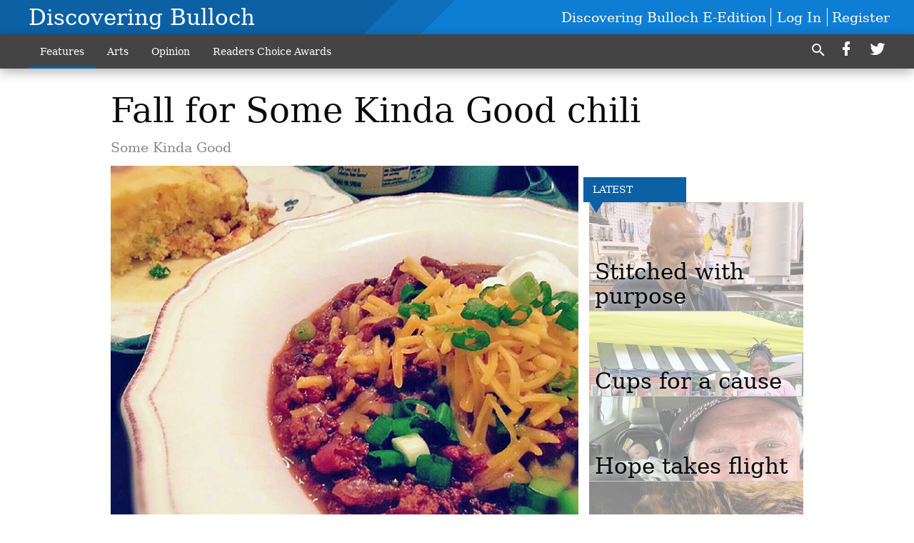

--- FILE ---
content_type: text/html; charset=utf-8
request_url: https://www.discoveringbulloch.com/news/fall-some-kinda-good-chili/
body_size: 80837
content:


<!DOCTYPE html>
<!--[if lt IE 7]>      <html class="no-js lt-ie9 lt-ie8 lt-ie7"> <![endif]-->
<!--[if IE 7]>         <html class="no-js lt-ie9 lt-ie8"> <![endif]-->
<!--[if IE 8]>         <html class="no-js lt-ie9"> <![endif]-->
<!--[if gt IE 8]><!-->
<html class="no-js" prefix="og: http://ogp.me/ns#"> <!--<![endif]-->
<head>
    
    
    
    
        
        <meta charset="utf-8"/>
        <meta http-equiv="X-UA-Compatible" content="IE=edge"/>
        <title>
                Fall for Some Kinda Good chili - Discovering Bulloch
            </title>
        <meta name="robots" content="noarchive">
        <meta name="description" content="About this time every year, without fail, you can find a
24-ounce can of Italian diced tomatoes, kidney beans and ground beef in my
shopping cart. When the weather begins to welcome fall and football season, my
mouth starts watering for a big pot of chili, but not just any ol’ chili. Smoky
and slightly sweet, my award-winning recipe is developed over a few hours,
simmering gently on the stovetop and filling my home with the comforting aroma of
bacon and onion."/>
        <meta name="keywords" content=""/>
        <meta name="viewport" content="width=device-width, initial-scale=1"/>
        <meta name="theme-color" content="#0b61a4">

        <meta property="og:title" content="Fall for Some Kinda Good chili"/>
        <meta property="og:type" content="website"/>
        <meta property="og:url" content="https://www.discoveringbulloch.com/news/fall-some-kinda-good-chili/"/>
        
        <meta property="og:image" content="https://statesboroherald.cdn-anvilcms.net/media/images/2019/08/16/images/W_chili.max-640x480.jpg"/>
        <link rel="image_src" href="https://statesboroherald.cdn-anvilcms.net/media/images/2019/08/16/images/W_chili.max-640x480.jpg"/>
        <meta property="og:description" content="About this time every year, without fail, you can find a
24-ounce can of Italian diced tomatoes, kidney beans and ground beef in my
shopping cart. When the weather begins to welcome fall and football season, my
mouth starts watering for a big pot of chili, but not just any ol’ chili. Smoky
and slightly sweet, my award-winning recipe is developed over a few hours,
simmering gently on the stovetop and filling my home with the comforting aroma of
bacon and onion." />
        <meta name="twitter:card" content="summary_large_image"/>
        <meta name="twitter:image:alt" content="Chili is one of those one-pot meals that is perfect for serving a crowd and building a party around. For many of you tailgaters, it’s a go-to Saturday dish that you love adding to grilled hotdogs and nachos. With common, affordable ingredients, it’s an approachable, , non-pretentious dish that amateur cooks and novices alike take pleasure in preparing." />

        

        
        <script type="application/ld+json">
        {
            "@context": "http://schema.org",
            "@type": "WebPage",
            
                "primaryImageOfPage": {
                    "@type": "ImageObject",
                    "url": "https://statesboroherald.cdn\u002Danvilcms.net/media/images/2019/08/16/images/W_chili.max\u002D640x480.jpg",
                    "width": 480,
                    "height": 480,
                    "caption": ""
                },
                "thumbnailUrl": "https://statesboroherald.cdn\u002Danvilcms.net/media/images/2019/08/16/images/W_chili.max\u002D640x480.jpg",
            
            "mainContentOfPage": "Fall for Some Kinda Good chili"
        }
        </script>
        
    
    

    <meta name="robots" content="max-image-preview:large">
    


    
    
    
    
    
    

    <script type="application/ld+json">
    {
        "@context": "http://schema.org",
        "@type": "NewsArticle",
        "headline": "Fall for Some Kinda Good chili",
        "description": "About this time every year, without fail, you can find a\u000D\u000A24\u002Dounce can of Italian diced tomatoes, kidney beans and ground beef in my\u000D\u000Ashopping cart. When the weather begins to welcome fall and football season, my\u000D\u000Amouth starts watering for a big pot of chili, but not just any ol’ chili. Smoky\u000D\u000Aand slightly sweet, my award\u002Dwinning recipe is developed over a few hours,\u000D\u000Asimmering gently on the stovetop and filling my home with the comforting aroma of\u000D\u000Abacon and onion.",
        "articleSection": "Features",
        "image": [
          {
            "@type": "ImageObject",
            "url": "https://statesboroherald.cdn\u002Danvilcms.net/media/images/2019/08/16/images/W_chili.max\u002D640x480.jpg",
            "width": 480,
            "height": 480,
            "caption": ""
          }
        ],
        "mainEntityOfPage": "https://www.discoveringbulloch.com/news/fall\u002Dsome\u002Dkinda\u002Dgood\u002Dchili/",
        "author": [
           {
            "@type": "Person",
            "name": "REBEKAH FAULK LINGENFELSER"
           }
        ],
        "publisher": {
           "@type": "Organization",
           "name": "Discovering Bulloch",
           "logo": {
                "@type": "ImageObject",
                
                    "url": "https://statesboroherald.cdn-anvilcms.net/static/47.0.0-statesboro-final/anvil/images/newspaper.png",
                    "width": 640,
                    "height": 640,
                    "caption": ""
                
           }
        },
        "datePublished": "2019\u002D08\u002D16T13:52:16.395110+00:00",
        "dateModified": "2019\u002D08\u002D16T13:52:16.395110+00:00",
        "thumbnailUrl": "https://statesboroherald.cdn\u002Danvilcms.net/media/images/2019/08/16/images/W_chili.max\u002D640x480.jpg"
    }
    </script>



    


    
        <link rel="shortcut icon" size="16x16" href="https://statesboroherald.cdn-anvilcms.net/media/images/2019/01/03/images/DBlogo_360x360.width-16.png">
    
        <link rel="shortcut icon" size="32x32" href="https://statesboroherald.cdn-anvilcms.net/media/images/2019/01/03/images/DBlogo_360x360.width-32.png">
    
        <link rel="shortcut icon" size="48x48" href="https://statesboroherald.cdn-anvilcms.net/media/images/2019/01/03/images/DBlogo_360x360.width-48.png">
    
        <link rel="shortcut icon" size="128x128" href="https://statesboroherald.cdn-anvilcms.net/media/images/2019/01/03/images/DBlogo_360x360.width-128.png">
    
        <link rel="shortcut icon" size="192x192" href="https://statesboroherald.cdn-anvilcms.net/media/images/2019/01/03/images/DBlogo_360x360.width-192.png">
    

    
        <link rel="touch-icon" size="192x192" href="https://statesboroherald.cdn-anvilcms.net/media/images/2019/01/03/images/DBlogo_360x360.width-192.png">
    

    
        <link rel="icon" size="192x192" href="https://statesboroherald.cdn-anvilcms.net/media/images/2019/01/03/images/DBlogo_360x360.width-192.png">
    

    
        <link rel="apple-touch-icon" size="57x57" href="https://statesboroherald.cdn-anvilcms.net/media/images/2019/01/03/images/DBlogo_360x360.width-57.png">
    
        <link rel="apple-touch-icon" size="72x72" href="https://statesboroherald.cdn-anvilcms.net/media/images/2019/01/03/images/DBlogo_360x360.width-72.png">
    
        <link rel="apple-touch-icon" size="114x114" href="https://statesboroherald.cdn-anvilcms.net/media/images/2019/01/03/images/DBlogo_360x360.width-114.png">
    
        <link rel="apple-touch-icon" size="144x144" href="https://statesboroherald.cdn-anvilcms.net/media/images/2019/01/03/images/DBlogo_360x360.width-144.png">
    
        <link rel="apple-touch-icon" size="180x180" href="https://statesboroherald.cdn-anvilcms.net/media/images/2019/01/03/images/DBlogo_360x360.width-180.png">
    

    
        <link rel="apple-touch-icon-precomposed" size="57x57" href="https://statesboroherald.cdn-anvilcms.net/media/images/2019/01/03/images/DBlogo_360x360.width-57.png">
    
        <link rel="apple-touch-icon-precomposed" size="72x72" href="https://statesboroherald.cdn-anvilcms.net/media/images/2019/01/03/images/DBlogo_360x360.width-72.png">
    
        <link rel="apple-touch-icon-precomposed" size="76x76" href="https://statesboroherald.cdn-anvilcms.net/media/images/2019/01/03/images/DBlogo_360x360.width-76.png">
    
        <link rel="apple-touch-icon-precomposed" size="114x114" href="https://statesboroherald.cdn-anvilcms.net/media/images/2019/01/03/images/DBlogo_360x360.width-114.png">
    
        <link rel="apple-touch-icon-precomposed" size="120x120" href="https://statesboroherald.cdn-anvilcms.net/media/images/2019/01/03/images/DBlogo_360x360.width-120.png">
    
        <link rel="apple-touch-icon-precomposed" size="144x144" href="https://statesboroherald.cdn-anvilcms.net/media/images/2019/01/03/images/DBlogo_360x360.width-144.png">
    
        <link rel="apple-touch-icon-precomposed" size="152x152" href="https://statesboroherald.cdn-anvilcms.net/media/images/2019/01/03/images/DBlogo_360x360.width-152.png">
    
        <link rel="apple-touch-icon-precomposed" size="180x180" href="https://statesboroherald.cdn-anvilcms.net/media/images/2019/01/03/images/DBlogo_360x360.width-180.png">
    



    <link rel="stylesheet" type="text/css" href="https://statesboroherald.cdn-anvilcms.net/media/compiled_styles/discovering-bulloch-2026-01-08_132406.9976460000.css"/>

    <link rel="stylesheet" type="text/css" href=""/>


    
    
        
    
        
    

    <script src="//imasdk.googleapis.com/js/sdkloader/ima3.js"></script>

    
<script id="user-config" type="application/json">{"authenticated":false,"anonymous":true,"rate_card":"Default Rate Card","has_paid_subscription":false,"has_phone":false}</script>

    

<script id="analytics-config" type="application/json">{"debug":false,"version":"47.0.0-statesboro-final","app":"www.discoveringbulloch.com","userId":"anon-61c4cc19-dd91-4f0a-b4b7-31abe73c12a6","identify_payload":{"rate_card":"Default Rate Card","user_type":"anonymous","user_payload":{}},"page_payload":{"view_data":{"views_remaining":"-1"},"page_meta":{"section":"/news/","behind_paywall":true,"page_id":157675,"page_created_at":"2019-08-16 13:52:16.395110+00:00","page_created_age":202032189,"page_created_at_pretty":"August 16, 2019","page_updated_at":"2019-08-16 13:51:51.776000+00:00","page_updated_age":202032213,"tags":[],"page_type":"Article page","author":"REBEKAH FAULK LINGENFELSER","content_blocks":["Paragraph"],"page_publication":null,"character_count":3822,"word_count":646,"paragraph_count":30,"page_title":"Fall for Some Kinda Good chili"}},"pinpoint":{"app_id":"e1dd591c48404c60b54298911b1d30f5","identity_pool_id":"us-west-2:0c44183e-c466-4733-89f9-8831923dac32","region":"us-west-2"}}</script>

    
<script id="template-settings-config" type="application/json">{"paywall_read_article_header":"Would you like to keep reading?","paywall_read_article_text":"","paywall_subscribe_prompt_header":"Subscribe to keep reading","paywall_subscribe_prompt_text":"\u003cdiv class=\"rich-text\"\u003eSubscribe today to keep reading great local content. You can cancel anytime!\u003c/div\u003e","paywall_subscribe_prompt_button_text":"Subscribe","paywall_registration_wall_header":"Keep reading for free","paywall_registration_wall_text":"\u003cdiv class=\"rich-text\"\u003eEnter your email address to continue reading.\u003c/div\u003e","paywall_registration_wall_thanks_header":"Thanks for registering","paywall_registration_wall_thanks_text":"\u003cdiv class=\"rich-text\"\u003e\u003cp\u003eCheck your email and click the link to keep reading.\u003c/p\u003e\u003cp\u003eIf you have not received the email:\u003c/p\u003e\u003col\u003e\u003cli\u003eMake sure the email address is correct\u003c/li\u003e\u003cli\u003eCheck your junk folder\u003c/li\u003e\u003c/ol\u003e\u003c/div\u003e","registration_and_login_enabled":true,"account_help_box_text_serialized":[]}</script>

    
<script id="frontend-settings-config" type="application/json">{"recaptcha_public_key":"6LeJnaIZAAAAAMr3U3kn4bWISHRtCL7JyUkOiseq"}</script>

    
<script id="core-urls-config" type="application/json">{"login":"/login/","register":"/register/","password_reset":"/password/reset/","account_link_subscription":"/account/link-subscription/","facebook_social_begin":"/auth/login/facebook/","apple_social_begin":"/auth/login/apple-id/","registration_wall_submit":"/api/v1/registration-wall/submit/","registration_wall_social_submit":"/paywall/registration-wall/social/submit/","braintree_client_token":"/api/v1/braintree/token/","order_tunnel_api":"/api/v1/order_tunnel/","default_order_tunnel":null,"paywall_order_tunnel":null,"newsletter_api":"/api/v1/account/newsletter/","current_user_api":"/api/v1/users/self/","login_api":"/api/v1/users/login/"}</script>

    
<script id="social-config" type="application/json">{"facebook":{"enabled":true},"apple":{"enabled":false}}</script>

    
<script id="page-style-config" type="application/json">{"colors":{"primary":"#0b61a4","neutral":"#444444","neutralHighlight":"#0b61a4","cardBackground":"#eeeeee","cardHighlight":"#404040","aboveFoldBackground":"#eeeeee","contentBackground":"#ffffff","overlayBackground":"#fefefe","overlayForeground":"#6f6f6f","breakingNewsBannerBackground":"#af2121","subscribeButtonForeground":"#4d4d49","paywallSubscribePromptButtonBackground":"#3adb76","subscribeButtonBackground":"#ffffff","contentListOverlay":"#ffffff"},"fonts":{"heading":"\"Serif\"","body":"\"Sans-Serif\""}}</script>


    
    <link rel="stylesheet" type="text/css" href="https://statesboroherald.cdn-anvilcms.net/static/47.0.0-statesboro-final/webpack/Anvil.css"/>
    <script src="https://statesboroherald.cdn-anvilcms.net/static/47.0.0-statesboro-final/webpack/runtime.js"></script>
    <script src="https://statesboroherald.cdn-anvilcms.net/static/47.0.0-statesboro-final/webpack/AnvilLegacy.js"></script>
    <script defer src="https://statesboroherald.cdn-anvilcms.net/static/47.0.0-statesboro-final/webpack/Anvil.js"></script>

    
    

    
<script async="async" src="https://www.googletagservices.com/tag/js/gpt.js"></script>
<script>
    if (typeof googletag == 'undefined') {
        var googletag = googletag || {};
        googletag.cmd = googletag.cmd || [];
    }

    googletag.cmd.push(function () {
        var target_value;
        googletag.pubads().enableSingleRequest();
        googletag.pubads().setCentering(true);

        var viewport_sizes = {
        
            "small": [0,0],
        
            "medium": [768,0],
        
            "large": [1024,0],
        
            "xlarge": [1440,0]
        
        };

        /**
         * Add the targeting for the different breakpoints.
         *
         * Finds the largest viewport dimensions specified that do not exceed the current window width/height. It then
         * sets the breakpoint target to be the name of the viewport dimension that was matched.
         */
        function update_viewport_target() {
            var window_width = window.outerWidth;
            var window_height = window.outerHeight;

            var matched_size_diff;
            var matched_viewport;
            for (var viewport_key in viewport_sizes) {
                if(viewport_sizes.hasOwnProperty(viewport_key)) {
                    var dimensions = viewport_sizes[viewport_key];
                    var width_diff = window_width - dimensions[0];
                    var height_diff = window_height - dimensions[1];
                    var size_diff = width_diff + height_diff;
                    // Only match viewport sizes that aren't larger than the current window size.
                    if (width_diff > -1 && height_diff > -1){
                        if (matched_size_diff) {
                            // We have a previous match, so compare the difference and find the one that is closest
                            // to the current window size.
                            if (size_diff < matched_size_diff) {
                                // found a new match
                                matched_size_diff = size_diff;
                                matched_viewport = viewport_key;
                            }
                        } else {
                            // Found our first match
                            matched_size_diff = size_diff;
                            matched_viewport = viewport_key;
                        }
                    }
                }
            }
            if (matched_viewport) {
                // Update the global targeting to the matched viewport.
                googletag.pubads().setTargeting("breakpoint", matched_viewport);
            }
        }

        update_viewport_target();

        
            target_value = "article page";
            // Convert target to a string if it is a number
            if (!isNaN(target_value)) {target_value=target_value.toString();}
            googletag.pubads().setTargeting("page_type", target_value);
        
            target_value = 157675;
            // Convert target to a string if it is a number
            if (!isNaN(target_value)) {target_value=target_value.toString();}
            googletag.pubads().setTargeting("page_id", target_value);
        
            target_value = "Features";
            // Convert target to a string if it is a number
            if (!isNaN(target_value)) {target_value=target_value.toString();}
            googletag.pubads().setTargeting("section", target_value);
        
            target_value = "Default Rate Card";
            // Convert target to a string if it is a number
            if (!isNaN(target_value)) {target_value=target_value.toString();}
            googletag.pubads().setTargeting("rate_card", target_value);
        
            target_value = "www.discoveringbulloch.com";
            // Convert target to a string if it is a number
            if (!isNaN(target_value)) {target_value=target_value.toString();}
            googletag.pubads().setTargeting("site", target_value);
        
            target_value = "/news/fall-some-kinda-good-chili/";
            // Convert target to a string if it is a number
            if (!isNaN(target_value)) {target_value=target_value.toString();}
            googletag.pubads().setTargeting("uri", target_value);
        

        googletag.pubads().addEventListener('slotRenderEnded', function (event) {
            AnvilLegacy.dynamicAnalytics().then(analytics => analytics.track('AdImpression', {
                line_item_id: event.lineItemId,
                campaign_id: event.campaignId,
                advertiser_id: event.advertiserId,
                creative_id: event.creativeId,
                ad_unit_path: event.slot.getAdUnitPath() || '',
                ad_size: event.size !== null ? event.size[0] + 'x' + event.size[1] : '',
                rendered: !event.isEmpty,
            }));
        });

        googletag.enableServices();

        // After the infinite scroller grabs more content, we need to update the correlator.
        // This is so DFP will treat the new content as a separate page view and send more ads correctly.
        document.addEventListener('infScrollFetchComplete', function (event) {
            googletag.pubads().updateCorrelator();
        });

        var resizeTimer;
        var old_width = window.outerWidth;
        window.addEventListener("resize", function () {
            clearTimeout(resizeTimer);
            resizeTimer = setTimeout(function () {
                if (window.outerWidth != old_width) {
                    old_width = window.outerWidth;
                    // Clear styling applied by previous ads before loading new ones
                    var slots = googletag.pubads().getSlots();
                    for (var i = 0; i < slots.length; i++) {
                        document.getElementById(slots[i].getSlotElementId()).removeAttribute("style");
                    }
                    update_viewport_target();
                    googletag.pubads().refresh();
                }
            }, 250);
        });
    });
</script>


    
    

    

    <script>
        if (typeof googletag == 'undefined') {
            var googletag = googletag || {};
            googletag.cmd = googletag.cmd || [];
        }

        googletag.cmd.push(function () {
            var ad_container = document.getElementById('dfp-wallpaper-left');
            var above_the_fold = false;
            var threshold = 0.5; // Want to count an ad as atf if at least half of it is visible.
            // Calculate whether the ad is above or below the fold.
            if (ad_container) {
                var bounds = ad_container.getBoundingClientRect();
                var top_position = bounds.top + window.scrollY;
                above_the_fold = top_position + (bounds.height * threshold) <= window.innerHeight;
            }

            var slot = googletag.defineSlot("113347130/anvil-wallpaper-left", [[300,927],[400,927]], "dfp-wallpaper-left")
                .addService(googletag.pubads())
                

                
                    .defineSizeMapping(
                        googletag.sizeMapping()
                        
                            .addSize([0,0], [])
                        
                            .addSize([1024,0], [[300,927]])
                        
                            .addSize([1440,0], [[400,927],[300,927]])
                        
                            .build()
                    )
                
            ;

            slot.setTargeting("position", above_the_fold ? "atf" : "btf");
        });
    </script>


    

    <script>
        if (typeof googletag == 'undefined') {
            var googletag = googletag || {};
            googletag.cmd = googletag.cmd || [];
        }

        googletag.cmd.push(function () {
            var ad_container = document.getElementById('dfp-wallpaper-right');
            var above_the_fold = false;
            var threshold = 0.5; // Want to count an ad as atf if at least half of it is visible.
            // Calculate whether the ad is above or below the fold.
            if (ad_container) {
                var bounds = ad_container.getBoundingClientRect();
                var top_position = bounds.top + window.scrollY;
                above_the_fold = top_position + (bounds.height * threshold) <= window.innerHeight;
            }

            var slot = googletag.defineSlot("113347130/anvil-wallpaper-right", [[300,928],[400,928]], "dfp-wallpaper-right")
                .addService(googletag.pubads())
                

                
                    .defineSizeMapping(
                        googletag.sizeMapping()
                        
                            .addSize([0,0], [])
                        
                            .addSize([1024,0], [[300,928]])
                        
                            .addSize([1440,0], [[400,928],[300,928]])
                        
                            .build()
                    )
                
            ;

            slot.setTargeting("position", above_the_fold ? "atf" : "btf");
        });
    </script>



    
        
    

    


    
    <!-- Start global header -->
    
    <!-- End global header -->

    



</head>

<body class="body--style--2">

<nav>
    <div class="anvil-header-wrapper">
        


<div id="anvilHeader">
    
    <div class="top-bar anvil-header anvil-header--style--2 hide-for-large">
        <div class="anvil-header__title">
            <div class="anvil-title-bar anvil-title-bar--style--2">
                <div class="row expanded collapse align-middle">
                    <div class="column shrink">
                        <button class="hide anvil-header__tab" id="tabMenuClose" data-toggle="tabMenuOpen tabMenuClose"
                                aria-label="Close menu"
                                type="button" data-close data-toggler=".hide">
                            <i class="close-icon" aria-hidden="false"></i>
                        </button>
                        <button class="anvil-header__tab" id="tabMenuOpen" type="button"
                                data-toggle="sideMenu tabMenuClose tabMenuOpen"
                                data-toggler=".hide">
                            <i class="hamburger-menu-icon" aria-hidden="false"></i>
                        </button>
                    </div>
                    <div class="column shrink">
                        

<div class="anvil-logo--style--2 anvil-logo anvil-logo--mobile">
    <a class="anvil-logo__link" href="https://www.discoveringbulloch.com">
        
            <h3 class="anvil-logo__text">Discovering Bulloch</h3>
        
    </a>
</div>
                    </div>
                    
                        <div class="column show-for-medium anvil-title-bar__section-label-wrapper">
                            <div class="row expanded align-right">
                                <div class="column shrink">
                                    <h3 class="anvil-title-bar__text anvil-title-bar__section-label"><a
                                            href="/news/">Features</a></h3>
                                </div>
                            </div>
                        </div>
                    
                </div>
            </div>
        </div>
    </div>
    

    
    <div class="anvil-header anvil-header--style--2 show-for-large">
        <div class="row expanded anvil-header__content show-for-large">
            <div class="column">
                

<div class="anvil-logo--style--2 anvil-logo">
    <a class="anvil-logo__link" href="https://www.discoveringbulloch.com">
        
            <h3 class="anvil-logo__text">Discovering Bulloch</h3>
        
    </a>
</div>
            </div>
            <div class="column shrink anvil-header-menu">
                <div class="row expanded align-right">
                    
                        <div class="anvil-header-menu__element">
                            <div class="shrink">
                                


<div data-collapse-exclude>
    <div data-component="DynamicAdSlot" data-prop-sizes="[[88, 31]]" data-prop-size-mapping="[{&quot;viewport&quot;: [0, 0], &quot;sizes&quot;: [[88, 31]]}]"
        data-prop-dfp-network-id="113347130" data-prop-ad-unit="anvil-micro-bar"
        data-prop-targeting-arguments="{&quot;page_type&quot;: &quot;article page&quot;, &quot;page_id&quot;: 157675, &quot;section&quot;: &quot;Features&quot;, &quot;rate_card&quot;: &quot;Default Rate Card&quot;, &quot;site&quot;: &quot;www.discoveringbulloch.com&quot;, &quot;uri&quot;: &quot;/news/fall-some-kinda-good-chili/&quot;}" data-prop-start-collapsed="False"></div>
</div>


                            </div>
                        </div>
                    
                    
                        <div class="anvil-header-menu__element anvil-header-menu__element--divide-right">
                            <a class="crun-link crun-link--animate crun-link--important" href="https://statesboroherald-ga.newsmemory.com/?special=Discovering+Bulloch&amp;only">
                                Discovering Bulloch E-Edition
                            </a>
                        </div>
                    

                    
                        
                            
                                <div class="anvil-header-menu__element">
                                    
                                    
                                    
                                        <a class="crun-link crun-link--animate"
                                           href="/login/?next=/news/fall-some-kinda-good-chili/">
                                            Log In
                                        </a>
                                    
                                </div>
                                <div class="anvil-header-menu__element anvil-header-menu__element--divide-left">
                                    
                                        <a class="crun-link crun-link--animate" href="/register/">
                                            Register
                                        </a>
                                    
                                </div>
                                
                                
                            
                        
                    
                </div>
            </div>
        </div>
    </div>
    
</div>


<div class="reveal reveal-modal-fullscreen anvil-menu anvil-menu--style--2" id="sideMenu" data-reveal
     data-animation-in="slide-in-left fast" data-animation-out="slide-out-left fast"
     data-overlay="false" data-hide-for="large" data-v-offset="0">
    <div class="anvil-header__mobile top-bar anvil-header anvil-header--style--2 hide-for-large">
            <div class="anvil-header__title">
                <div class="anvil-title-bar anvil-title-bar--style--2">
                    <div class="row expanded collapse align-middle">
                        <div class="column shrink">
                            <button class="anvil-header__tab" id="tabMenuClose" type="button"
                                    data-toggle="sideMenu tabMenuClose tabMenuOpen"
                                    data-toggler=".hide">
                                <i class="close-icon" aria-hidden="false"></i>
                            </button>
                        </div>
                        <div class="column shrink">
                            

<div class="anvil-logo--style--2 anvil-logo anvil-logo--mobile">
    <a class="anvil-logo__link" href="https://www.discoveringbulloch.com">
        
            <h3 class="anvil-logo__text">Discovering Bulloch</h3>
        
    </a>
</div>
                        </div>
                        
                        <div class="column show-for-medium anvil-title-bar__section-label-wrapper">
                            <div class="row expanded align-right">
                                <div class="column shrink">
                                    <h3 class="anvil-title-bar__text anvil-title-bar__section-label"><a
                                        href="/news/">Features</a></h3>
                                </div>
                            </div>
                        </div>
                    
                    </div>
                </div>
            </div>
    </div>

    <div class="row expanded collapse">
        <div class="columns shrink">
            
            <ul class="anvil-menu__icons" id="menu-tabs" data-tabs>
                
                    
                    <li class="tabs-title">
                        <a href="#searchPanel">
                            <i class="magnify-icon" aria-hidden="true"></i>
                        </a>
                    </li>
                    
                
                <li class="tabs-title is-active">
                    <a href="#sectionPanel" aria-selected="true">
                        <i class="apps-icon" aria-hidden="true"></i>
                    </a>
                </li>
                
                    
                        <li>
                            <a href="/account/dashboard/">
                                <i class="account-icon" aria-hidden="true"></i>
                            </a>
                        </li>
                    
                
                
                    <li class="tabs-title">
                        <a href="#connectPanel">
                            <i class="plus-icon" aria-hidden="true"></i>
                        </a>
                    </li>
                
                
                    
                    
                
            </ul>
        </div>
        <div class="columns">
            <div class="anvil-menu__panels" data-tabs-content="menu-tabs">
                
                
                    
                    <div class="tabs-panel search-panel" id="searchPanel">
                        <form action="/search/" autocomplete="on">
                            <div class="row expanded">
                                <div class="small-10 column">
                                    <input name="q" type="search" placeholder="Search">
                                </div>
                                <div class="small-2 column align-middle text-center">
                                    <button type="submit"><i class="magnify-icon" aria-hidden="true"></i></button>
                                </div>
                            </div>
                        </form>
                    </div>
                    
                
                <div class="tabs-panel is-active" id="sectionPanel">
                    <h6 class="anvil-menu__subheader anvil-menu__divider">Sections</h6>
                    
                        <div class="row expanded column anvil-menu__item">
                            <a href="/news/">
                                Features
                            </a>
                        </div>
                    
                        <div class="row expanded column anvil-menu__item">
                            <a href="/music/">
                                Arts
                            </a>
                        </div>
                    
                        <div class="row expanded column anvil-menu__item">
                            <a href="/opinion/">
                                Opinion
                            </a>
                        </div>
                    
                        <div class="row expanded column anvil-menu__item">
                            <a href="/readerschoiceawards">
                                Readers Choice Awards
                            </a>
                        </div>
                    
                    
                        <div class="anvil-menu__subheader anvil-menu__divider anvil-menu__divider--no-padding"></div>
                        
                            <div class="row expanded column anvil-menu__item">
                                <a href="https://statesboroherald-ga.newsmemory.com/?special=Discovering+Bulloch&amp;only">
                                    Discovering Bulloch E-Edition
                                </a>
                            </div>
                        
                    
                </div>
            
                <div class="tabs-panel" id="connectPanel">
                    <h6 class="anvil-menu__subheader anvil-menu__divider">Connect</h6>
                    
                        <div class="row expanded column anvil-menu__link">
                            <a href="https://www.facebook.com/DiscoveringBulloch" target="_blank">
                                Like on Facebook
                            </a>
                        </div>
                    
                    
                        <div class="row expanded column anvil-menu__link">
                            <a href="https://twitter.com/DiscoveringBoro" target="_blank">
                                Follow on Twitter
                            </a>
                        </div>
                    
                    
                    
                </div>
            
            </div>
        </div>
    </div>
</div>


        <div id="main_menu">
            
<div class="navigation submenu-navigation 
    show-for-large
"
     id="">
    <div class="sticky navigation__content">
        <div class="top-bar anvil-main-menu anvil-main-menu--style--2">
            <div class="top-bar__content anvil-main-menu__content row expanded align-middle">
                
    
    
        <div class="column">
            <ul class="anvil-main-menu__tabs" data-tabs id="mainMenuTabs">
                
                    <li class="anvil-main-menu__tabs-title anvil-main-menu__item ancestor"
                        data-panel="#tab-1">
                        <a href="/news/"
                                 >
                            Features
                        </a>
                    </li>
                
                    <li class="anvil-main-menu__tabs-title anvil-main-menu__item "
                        data-panel="#tab-2">
                        <a href="/music/"
                                 >
                            Arts
                        </a>
                    </li>
                
                    <li class="anvil-main-menu__tabs-title anvil-main-menu__item "
                        data-panel="#tab-3">
                        <a href="/opinion/"
                                 >
                            Opinion
                        </a>
                    </li>
                
                    <li class="anvil-main-menu__tabs-title anvil-main-menu__item "
                        data-panel="#tab-4">
                        <a href="/readerschoiceawards"
                                 >
                            Readers Choice Awards
                        </a>
                    </li>
                
                <li class="anvil-main-menu__tabs-title anvil-main-menu__section-more"
                    id="mainMenuSectionMore" data-panel="#tab-more">
                    <a class="anvil-main-menu__button">
                        More<i class="anvil-main-menu__sections-icon"></i>
                    </a>
                </li>
            </ul>
            <div class="anvil-main-menu__tabs-content" data-tabs-content="mainMenuTabs">
                
                    
                        <div class="anvil-main-menu__tabs-panel" id="tab-1">
                            
                                



    
        
        
        
            <div class="section-menu section-menu--style--2">
                <div class="row expanded">
                    
                    
                        <div class="column  small-12  section-menu__recommended-articles align-middle">
                            
<div class="anvil-menu-suggested-articles--style--2 anvil-menu-suggested-articles">
    <div class="row expanded align-spaced anvil-menu-suggested-articles__dropdown" data-fit
         data-fit-items=".anvil-menu-suggested-articles__wrapper" data-fit-hide-target=".anvil-menu-suggested-articles__wrapper">
        
            <div class="anvil-menu-suggested-articles__wrapper column shrink">
                <a href="https://www.discoveringbulloch.com/news/stitched-with-purpose/">
                    <div class="anvil-menu-suggested-articles__card">
                        <div class="anvil-images__image-container anvil-menu-suggested-articles__image">
                            <img alt="Curtis Woody" class="anvil-images__background--glass" height="187" src="https://statesboroherald.cdn-anvilcms.net/media/images/2025/12/04/images/IMG_0013_w.max-250x187.jpg" width="188">
                            <img alt="Curtis Woody" class="anvil-images__image" height="187" src="https://statesboroherald.cdn-anvilcms.net/media/images/2025/12/04/images/IMG_0013_w.max-250x187.jpg" width="188">
                        </div>
                    <div class="anvil-menu-suggested-articles__title">
                        Stitched with purpose
                    </div>
                    </div>
                </a>
            </div>
        
            <div class="anvil-menu-suggested-articles__wrapper column shrink">
                <a href="https://www.discoveringbulloch.com/news/cups-for-a-cause/">
                    <div class="anvil-menu-suggested-articles__card">
                        <div class="anvil-images__image-container anvil-menu-suggested-articles__image">
                            <img alt="new 4 w.jpg" class="anvil-images__background--glass" height="187" src="https://statesboroherald.cdn-anvilcms.net/media/images/2025/12/04/images/new_4_w.max-250x187.jpg" width="150">
                            <img alt="new 4 w.jpg" class="anvil-images__image" height="187" src="https://statesboroherald.cdn-anvilcms.net/media/images/2025/12/04/images/new_4_w.max-250x187.jpg" width="150">
                        </div>
                    <div class="anvil-menu-suggested-articles__title">
                        Cups for a cause
                    </div>
                    </div>
                </a>
            </div>
        
            <div class="anvil-menu-suggested-articles__wrapper column shrink">
                <a href="https://www.discoveringbulloch.com/news/hope-takes-flight/">
                    <div class="anvil-menu-suggested-articles__card">
                        <div class="anvil-images__image-container anvil-menu-suggested-articles__image">
                            <img alt="IMG_4063 w.jpg" class="anvil-images__background--glass" height="187" src="https://statesboroherald.cdn-anvilcms.net/media/images/2025/12/04/images/IMG_4063_w.max-250x187.jpg" width="137">
                            <img alt="IMG_4063 w.jpg" class="anvil-images__image" height="187" src="https://statesboroherald.cdn-anvilcms.net/media/images/2025/12/04/images/IMG_4063_w.max-250x187.jpg" width="137">
                        </div>
                    <div class="anvil-menu-suggested-articles__title">
                        Hope takes flight
                    </div>
                    </div>
                </a>
            </div>
        
            <div class="anvil-menu-suggested-articles__wrapper column shrink">
                <a href="https://www.discoveringbulloch.com/news/handcrafted-comfort/">
                    <div class="anvil-menu-suggested-articles__card">
                        <div class="anvil-images__image-container anvil-menu-suggested-articles__image">
                            <img alt="me and bay w.jpg" class="anvil-images__background--glass" height="178" src="https://statesboroherald.cdn-anvilcms.net/media/images/2025/12/04/images/me_and_bay_w.max-250x187.jpg" width="250">
                            <img alt="me and bay w.jpg" class="anvil-images__image" height="178" src="https://statesboroherald.cdn-anvilcms.net/media/images/2025/12/04/images/me_and_bay_w.max-250x187.jpg" width="250">
                        </div>
                    <div class="anvil-menu-suggested-articles__title">
                        Handcrafted comfort
                    </div>
                    </div>
                </a>
            </div>
        
            <div class="anvil-menu-suggested-articles__wrapper column shrink">
                <a href="https://www.discoveringbulloch.com/news/spreading-joy/">
                    <div class="anvil-menu-suggested-articles__card">
                        <div class="anvil-images__image-container anvil-menu-suggested-articles__image">
                            <img alt="Southern Porchside Pumpkins" class="anvil-images__background--glass" height="187" src="https://statesboroherald.cdn-anvilcms.net/media/images/2025/10/14/images/w_business_BBC1.max-250x187.jpg" width="149">
                            <img alt="Southern Porchside Pumpkins" class="anvil-images__image" height="187" src="https://statesboroherald.cdn-anvilcms.net/media/images/2025/10/14/images/w_business_BBC1.max-250x187.jpg" width="149">
                        </div>
                    <div class="anvil-menu-suggested-articles__title">
                        Spreading joy
                    </div>
                    </div>
                </a>
            </div>
        
    </div>
</div>

                        </div>
                    
                </div>
            </div>
        
        
    


                            
                        </div>
                    
                
                    
                        <div class="anvil-main-menu__tabs-panel" id="tab-2">
                            
                                



    
        
        
        
            <div class="section-menu section-menu--style--2">
                <div class="row expanded">
                    
                    
                        <div class="column  small-12  section-menu__recommended-articles align-middle">
                            
<div class="anvil-menu-suggested-articles--style--2 anvil-menu-suggested-articles">
    <div class="row expanded align-spaced anvil-menu-suggested-articles__dropdown" data-fit
         data-fit-items=".anvil-menu-suggested-articles__wrapper" data-fit-hide-target=".anvil-menu-suggested-articles__wrapper">
        
            <div class="anvil-menu-suggested-articles__wrapper column shrink">
                <a href="https://www.discoveringbulloch.com/music/sharing-a-harvest-of-generosity/">
                    <div class="anvil-menu-suggested-articles__card">
                        <div class="anvil-images__image-container anvil-menu-suggested-articles__image">
                            <img alt="20251006_203206 (1) w.jpg" class="anvil-images__background--glass" height="138" src="https://statesboroherald.cdn-anvilcms.net/media/images/2025/12/04/images/20251006_203206_1_w.max-250x187.jpg" width="250">
                            <img alt="20251006_203206 (1) w.jpg" class="anvil-images__image" height="138" src="https://statesboroherald.cdn-anvilcms.net/media/images/2025/12/04/images/20251006_203206_1_w.max-250x187.jpg" width="250">
                        </div>
                    <div class="anvil-menu-suggested-articles__title">
                        Sharing a harvest of generosity
                    </div>
                    </div>
                </a>
            </div>
        
            <div class="anvil-menu-suggested-articles__wrapper column shrink">
                <a href="https://www.discoveringbulloch.com/music/finding-meaning-in-a-simple-pot-of-rice/">
                    <div class="anvil-menu-suggested-articles__card">
                        <div class="anvil-images__image-container anvil-menu-suggested-articles__image">
                            <img alt="Rebekah - rice" class="anvil-images__background--glass" height="187" src="https://statesboroherald.cdn-anvilcms.net/media/images/2025/10/03/images/20250613_134738_w.max-250x187.jpg" width="132">
                            <img alt="Rebekah - rice" class="anvil-images__image" height="187" src="https://statesboroherald.cdn-anvilcms.net/media/images/2025/10/03/images/20250613_134738_w.max-250x187.jpg" width="132">
                        </div>
                    <div class="anvil-menu-suggested-articles__title">
                        Finding meaning in a simple pot of rice
                    </div>
                    </div>
                </a>
            </div>
        
            <div class="anvil-menu-suggested-articles__wrapper column shrink">
                <a href="https://www.discoveringbulloch.com/music/tatchos-for-game-day-theyre-nacho-ordinary-appetizer/">
                    <div class="anvil-menu-suggested-articles__card">
                        <div class="anvil-images__image-container anvil-menu-suggested-articles__image">
                            <img alt="tatchos" class="anvil-images__background--glass" height="171" src="https://statesboroherald.cdn-anvilcms.net/media/images/2025/08/15/images/tatchos_1.max-250x187.jpg" width="250">
                            <img alt="tatchos" class="anvil-images__image" height="171" src="https://statesboroherald.cdn-anvilcms.net/media/images/2025/08/15/images/tatchos_1.max-250x187.jpg" width="250">
                        </div>
                    <div class="anvil-menu-suggested-articles__title">
                        Tatchos for game day — they’re ‘nacho’ ordinary appetizer
                    </div>
                    </div>
                </a>
            </div>
        
            <div class="anvil-menu-suggested-articles__wrapper column shrink">
                <a href="https://www.discoveringbulloch.com/music/live-from-the-averitt/">
                    <div class="anvil-menu-suggested-articles__card">
                        <div class="anvil-images__image-container anvil-menu-suggested-articles__image">
                            <img alt="The Undercovers" class="anvil-images__background--glass" height="166" src="https://statesboroherald.cdn-anvilcms.net/media/images/2025/08/15/images/The_Undercovers_2_w.max-250x187.jpg" width="250">
                            <img alt="The Undercovers" class="anvil-images__image" height="166" src="https://statesboroherald.cdn-anvilcms.net/media/images/2025/08/15/images/The_Undercovers_2_w.max-250x187.jpg" width="250">
                        </div>
                    <div class="anvil-menu-suggested-articles__title">
                        Live from the Averitt
                    </div>
                    </div>
                </a>
            </div>
        
            <div class="anvil-menu-suggested-articles__wrapper column shrink">
                <a href="https://www.discoveringbulloch.com/music/delicious-summer-salads-featuring-in-season-fruits-and-vegetables/">
                    <div class="anvil-menu-suggested-articles__card">
                        <div class="anvil-images__image-container anvil-menu-suggested-articles__image">
                            <img alt="Rebekah - peach salad" class="anvil-images__background--glass" height="140" src="https://statesboroherald.cdn-anvilcms.net/media/images/2025/06/23/images/Artisan_Rainbow_Salad_web.max-250x187.jpg" width="250">
                            <img alt="Rebekah - peach salad" class="anvil-images__image" height="140" src="https://statesboroherald.cdn-anvilcms.net/media/images/2025/06/23/images/Artisan_Rainbow_Salad_web.max-250x187.jpg" width="250">
                        </div>
                    <div class="anvil-menu-suggested-articles__title">
                        Delicious summer salads featuring  in-season fruits and vegetables
                    </div>
                    </div>
                </a>
            </div>
        
    </div>
</div>

                        </div>
                    
                </div>
            </div>
        
        
    


                            
                        </div>
                    
                
                    
                        <div class="anvil-main-menu__tabs-panel" id="tab-3">
                            
                                



    
        
        
        
            <div class="section-menu section-menu--style--2">
                <div class="row expanded">
                    
                    
                        <div class="column  small-12  section-menu__recommended-articles align-middle">
                            
<div class="anvil-menu-suggested-articles--style--2 anvil-menu-suggested-articles">
    <div class="row expanded align-spaced anvil-menu-suggested-articles__dropdown" data-fit
         data-fit-items=".anvil-menu-suggested-articles__wrapper" data-fit-hide-target=".anvil-menu-suggested-articles__wrapper">
        
            <div class="anvil-menu-suggested-articles__wrapper column shrink">
                <a href="https://www.discoveringbulloch.com/opinion/women-deserve-better-care-and-better-conversations/">
                    <div class="anvil-menu-suggested-articles__card">
                        <div class="anvil-images__image-container anvil-menu-suggested-articles__image">
                            <img alt="N2210P05003C w.jpg" class="anvil-images__background--glass" height="166" src="https://statesboroherald.cdn-anvilcms.net/media/images/2025/12/04/images/N2210P05003C_w.max-250x187.jpg" width="250">
                            <img alt="N2210P05003C w.jpg" class="anvil-images__image" height="166" src="https://statesboroherald.cdn-anvilcms.net/media/images/2025/12/04/images/N2210P05003C_w.max-250x187.jpg" width="250">
                        </div>
                    <div class="anvil-menu-suggested-articles__title">
                        Women deserve better care —  and better conversations
                    </div>
                    </div>
                </a>
            </div>
        
            <div class="anvil-menu-suggested-articles__wrapper column shrink">
                <a href="https://www.discoveringbulloch.com/opinion/stirring-up-statesboros-cocktail-scene/">
                    <div class="anvil-menu-suggested-articles__card">
                        <div class="anvil-images__image-container anvil-menu-suggested-articles__image">
                            <img alt="A7400002.jpg" class="anvil-images__background--glass" height="187" src="https://statesboroherald.cdn-anvilcms.net/media/images/2025/12/04/images/A7400002.max-250x187.jpg" width="133">
                            <img alt="A7400002.jpg" class="anvil-images__image" height="187" src="https://statesboroherald.cdn-anvilcms.net/media/images/2025/12/04/images/A7400002.max-250x187.jpg" width="133">
                        </div>
                    <div class="anvil-menu-suggested-articles__title">
                        Stirring up Statesboro’s cocktail scene
                    </div>
                    </div>
                </a>
            </div>
        
            <div class="anvil-menu-suggested-articles__wrapper column shrink">
                <a href="https://www.discoveringbulloch.com/opinion/celebrating-the-light-we-share/">
                    <div class="anvil-menu-suggested-articles__card">
                        <div class="anvil-images__image-container anvil-menu-suggested-articles__image">
                            <img alt="light we share" class="anvil-images__background--glass" height="166" src="https://statesboroherald.cdn-anvilcms.net/media/images/2025/12/04/images/cover_option_3.max-250x187.jpg" width="250">
                            <img alt="light we share" class="anvil-images__image" height="166" src="https://statesboroherald.cdn-anvilcms.net/media/images/2025/12/04/images/cover_option_3.max-250x187.jpg" width="250">
                        </div>
                    <div class="anvil-menu-suggested-articles__title">
                        Celebrating the light we share
                    </div>
                    </div>
                </a>
            </div>
        
            <div class="anvil-menu-suggested-articles__wrapper column shrink">
                <a href="https://www.discoveringbulloch.com/opinion/a-fall-favorite-2025-kiwanis-ogeechee-fair/">
                    <div class="anvil-menu-suggested-articles__card">
                        <div class="anvil-images__image-container anvil-menu-suggested-articles__image">
                            <img alt="fair file" class="anvil-images__background--glass" height="180" src="https://statesboroherald.cdn-anvilcms.net/media/images/2025/10/03/images/101524_FAIR_01.max-250x187.jpg" width="250">
                            <img alt="fair file" class="anvil-images__image" height="180" src="https://statesboroherald.cdn-anvilcms.net/media/images/2025/10/03/images/101524_FAIR_01.max-250x187.jpg" width="250">
                        </div>
                    <div class="anvil-menu-suggested-articles__title">
                        A fall favorite: 2025 Kiwanis Ogeechee Fair
                    </div>
                    </div>
                </a>
            </div>
        
            <div class="anvil-menu-suggested-articles__wrapper column shrink">
                <a href="https://www.discoveringbulloch.com/opinion/looking-forward-to-the-little-things/">
                    <div class="anvil-menu-suggested-articles__card">
                        <div class="anvil-images__image-container anvil-menu-suggested-articles__image">
                            <img alt="Cruise shot" class="anvil-images__background--glass" height="187" src="https://statesboroherald.cdn-anvilcms.net/media/images/2025/10/03/images/from_Ashlee_1.max-250x187.jpg" width="249">
                            <img alt="Cruise shot" class="anvil-images__image" height="187" src="https://statesboroherald.cdn-anvilcms.net/media/images/2025/10/03/images/from_Ashlee_1.max-250x187.jpg" width="249">
                        </div>
                    <div class="anvil-menu-suggested-articles__title">
                        Looking forward to the little things
                    </div>
                    </div>
                </a>
            </div>
        
    </div>
</div>

                        </div>
                    
                </div>
            </div>
        
        
    


                            
                        </div>
                    
                
                    
                
                <div class="anvil-main-menu__tabs-panel anvil-main-menu__tabs-panel--more" id="tab-more">
                    <div class="section-menu row expanded">
                        <div class="column">
                            <div class="section-menu__page-container row expanded">

                            </div>
                        </div>
                        <div class="section-menu__external-container section-menu__panel column shrink">

                        </div>
                    </div>
                </div>
            </div>
        </div>
        
            
            <div class="column shrink anvil-main-menu__search">
                <form id="searchForm" action="/search/" autocomplete="on">
                    <input class="anvil-sliding-search-field--style--2" id="mainMenuSearch" name="q" type="text" placeholder="">
                    <a class="crun-link" id="searchButton"><i class="anvil-header__icon"
                                            aria-hidden="true"></i></a>
                </form>
            </div>
            
        
        <div class="column shrink">
        
            

<div class="anvil-social-icons anvil-social-icons--style--2">
    
        <a target="_blank" href="https://www.facebook.com/DiscoveringBulloch"><i class="facebook-icon"></i></a>
    
    
        <a target="_blank" href="https://twitter.com/DiscoveringBoro"><i class="twitter-icon"></i></a>
    
    
    
</div>
        
        </div>
    

            </div>
        </div>
    </div>
</div>


            
    
<div class="navigation submenu-navigation hide hide-for-large mobile-submenu"
     id="">
    <div class="sticky navigation__content">
        <div class="top-bar anvil-main-menu anvil-main-menu--style--2">
            <div class="top-bar__content anvil-main-menu__content row expanded align-middle">
                
    

            </div>
        </div>
    </div>
</div>



        </div>
    </div>
</nav>

<div class="row medium-collapse content__wrapper align-center">
    
        <div id="wallpaper-left" class="show-for-large wallpaper-left">
            <div id="wallpaper-left__content" class="wallpaper-left__content">
                <div id="dfp-wallpaper-left">
    <script>
        if (typeof googletag == 'undefined') {
            var googletag = googletag || {};
            googletag.cmd = googletag.cmd || [];
        }

        googletag.cmd.push(function () {
            googletag.display("dfp-wallpaper-left");
        });
    </script>
</div>

            </div>
        </div>
    
    <div id="content" data-scroll="content" class="content content--style--2 content-container column">
        


        
        
            <div class="row expanded small-collapse">
                <div class="column">
                    <div id="block-detector" class="anvil-block-message--style--2 anvil-block-message anvil-margin anvil-padding">By allowing ads to appear on this site, you support the local businesses who, in turn, support great journalism.</div>
                </div>
            </div>
        
        
    <div class="anvil-padding-bottom">
        <div class="row expanded">
            <div class="column center-content anvil-padding" data-smart-collapse>
                

<div data-snippet-slot="content-top-center" >
    
                    


<div data-collapse-exclude>
    <div data-component="DynamicAdSlot" data-prop-sizes="[[300, 250], [320, 50], [300, 50], [970, 90], [990, 30], [970, 250], [970, 30], [728, 90], [660, 90], [990, 90]]" data-prop-size-mapping="[{&quot;viewport&quot;: [0, 0], &quot;sizes&quot;: [[300, 250], [320, 50], [300, 50]]}, {&quot;viewport&quot;: [1024, 0], &quot;sizes&quot;: [[970, 90], [990, 30], [970, 250], [970, 30], [728, 90], [660, 90]]}, {&quot;viewport&quot;: [1440, 0], &quot;sizes&quot;: [[990, 90], [970, 90], [990, 30], [970, 250], [970, 30], [728, 90], [660, 90]]}]"
        data-prop-dfp-network-id="113347130" data-prop-ad-unit="anvil-leaderboard"
        data-prop-targeting-arguments="{&quot;page_type&quot;: &quot;article page&quot;, &quot;page_id&quot;: 157675, &quot;section&quot;: &quot;Features&quot;, &quot;rate_card&quot;: &quot;Default Rate Card&quot;, &quot;site&quot;: &quot;www.discoveringbulloch.com&quot;, &quot;uri&quot;: &quot;/news/fall-some-kinda-good-chili/&quot;}" data-prop-start-collapsed="False"></div>
</div>


                
</div>
            </div>
        </div>

        

<span data-page-tracker
      data-page-tracker-url="/news/fall-some-kinda-good-chili/"
      data-page-tracker-title="Fall for Some Kinda Good chili"
      data-page-tracker-pk="157675"
      data-page-tracker-analytics-payload="{&quot;view_data&quot;:{&quot;views_remaining&quot;:&quot;-1&quot;},&quot;page_meta&quot;:{&quot;section&quot;:&quot;/news/&quot;,&quot;behind_paywall&quot;:true,&quot;page_id&quot;:157675,&quot;page_created_at&quot;:&quot;2019-08-16 13:52:16.395110+00:00&quot;,&quot;page_created_age&quot;:202032189,&quot;page_created_at_pretty&quot;:&quot;August 16, 2019&quot;,&quot;page_updated_at&quot;:&quot;2019-08-16 13:51:51.776000+00:00&quot;,&quot;page_updated_age&quot;:202032214,&quot;tags&quot;:[],&quot;page_type&quot;:&quot;Article page&quot;,&quot;author&quot;:&quot;REBEKAH FAULK LINGENFELSER&quot;,&quot;content_blocks&quot;:[&quot;Paragraph&quot;],&quot;page_publication&quot;:null,&quot;character_count&quot;:3822,&quot;word_count&quot;:646,&quot;paragraph_count&quot;:30,&quot;page_title&quot;:&quot;Fall for Some Kinda Good chili&quot;}}"
>



<article class="anvil-article anvil-article--style--2" data-ajax-content-page-boundary>
    <header class="row expanded">
        <div class="column small-12 medium-10 medium-text-left">
            <div class="anvil-article__title">
                Fall for Some Kinda Good chili
            </div>
            
                <div class="anvil-article__subtitle">
                    Some Kinda Good
                </div>
            
        </div>
    </header>
    <div class="row expanded">
        <div class="column">
            <figure class="row expanded column no-margin">
                <div class="anvil-images__image-container">

                    
                    
                    
                    

                    
                    

                    
                    

                    <picture class="anvil-images__image anvil-images__image--multiple-source anvil-images__image--main-article">
                        <source media="(max-width: 768px)" srcset="https://statesboroherald.cdn-anvilcms.net/media/images/2019/08/16/images/W_chili.max-752x423.jpg 1x, https://statesboroherald.cdn-anvilcms.net/media/images/2019/08/16/images/W_chili.max-1504x846.jpg 2x">
                        <source media="(max-width: 1024px)" srcset="https://statesboroherald.cdn-anvilcms.net/media/images/2019/08/16/images/W_chili.max-656x369.jpg 1x, https://statesboroherald.cdn-anvilcms.net/media/images/2019/08/16/images/W_chili.max-1312x738.jpg 2x">
                        <img src="https://statesboroherald.cdn-anvilcms.net/media/images/2019/08/16/images/W_chili.max-1200x675.jpg" srcset="https://statesboroherald.cdn-anvilcms.net/media/images/2019/08/16/images/W_chili.max-1200x675.jpg 1x, https://statesboroherald.cdn-anvilcms.net/media/images/2019/08/16/images/W_chili.max-2400x1350.jpg 2x" class="anvil-images__image--shadow">
                    </picture>

                    
                    
                    <img src="https://statesboroherald.cdn-anvilcms.net/media/images/2019/08/16/images/W_chili.max-752x423.jpg" alt="chili" class="anvil-images__background--glass"/>
                </div>
                
                    <figcaption class="image-caption anvil-padding-bottom">
                        Chili is one of those one-pot meals that is perfect for serving a crowd and building a party around. For many of you tailgaters, it’s a go-to Saturday dish that you love adding to grilled hotdogs and nachos. With common, affordable ingredients, it’s an approachable, , non-pretentious dish that amateur cooks and novices alike take pleasure in preparing.
                        
                    </figcaption>
                
            </figure>
            <div class="anvil-article__stream-wrapper">
                <div class="row expanded">
                    <div class="column small-12 medium-8">
                        
<span data-component="Byline"
      data-prop-author-name="REBEKAH FAULK LINGENFELSER"
      data-prop-published-date="2019-08-16T09:52:16.395110-04:00"
      data-prop-updated-date="2019-08-16T09:51:51.776000-04:00"
      data-prop-publication=""
      data-prop-profile-picture="https://statesboroherald.cdn-anvilcms.net/media/images/2019/10/01/images/Rebekah_Lingenfelser_Sept_2019.width-150.jpg"
      data-prop-profile-picture-style="circle"
      data-prop-author-page-url="https://www.discoveringbulloch.com/meet-our-writers/3813/"
      data-prop-twitter-handle=""
      data-prop-sass-prefix="style--2"
>
</span>

                    </div>
                    <div class="column small-12 medium-4 align-middle">
                        
<div data-component="ShareButtons"
     data-prop-url="https://www.discoveringbulloch.com/news/fall-some-kinda-good-chili/"
     data-prop-sass-prefix="style--2"
     data-prop-show-facebook="true"
     data-prop-show-twitter="true">
</div>

                    </div>
                </div>
            </div>
            
            <div class="row expanded">
                <div class="column anvil-padding-bottom">
                    <div class="anvil-article__body">
                        
                        <div id="articleBody157675">
                            
                                









    
        <div class="anvil-article__stream-wrapper">
            <div class="rich-text"><html><body><div class="rich-text"><p>About this time every year, without fail, you can find a
24-ounce can of Italian diced tomatoes, kidney beans and ground beef in my
shopping cart. When the weather begins to welcome fall and football season, my
mouth starts watering for a big pot of chili, but not just any ol’ chili. Smoky
and slightly sweet, my award-winning recipe is developed over a few hours,
simmering gently on the stovetop and filling my home with the comforting aroma of
bacon and onion. While it’s simmering, I usually whip up a batch of jalapeno
cornbread, and then the fall season can officially begin. </p>
<p>Chili is one of those one-pot meals that is perfect for
serving a crowd and building a party around. For many of you tailgaters, it’s a
go-to Saturday dish that you love adding to grilled hotdogs and nachos. Like
barbecue, pimento cheese and chicken salad in the South, everyone seems to have
an opinion about what makes the best kind. Entire cook-off competitions and
festivals are built around this beef and bean phenomenon. With common,
affordable ingredients, it’s an approachable, non-pretentious dish that amateur
cooks and novices alike take pleasure in preparing. <br/>
<br/>
To welcome the changing of the seasons, I’m planning a fall party in October
where chili is the main event. I’ll invite a few good friends over to join me
around a fire pit in the backyard. Alongside the chili, I’ll serve an array of
scrumptious toppings: shredded cheddar, diced scallions, sour cream and oyster crackers.
The golden brown cornbread will be cooked and served in a cast iron skillet.
Dessert will reflect the changing of the seasons, too, but I’ll keep it simple
and <i>Some Kinda Good</i> with a pumpkin
sheet cake or apple-spice cupcakes for a crowd. Clean up will be easy, and
everyone will leave happy and well fed. Good food and good company, that’s what
it’s all about!<br/>
<br/>
Today I’m sharing a chili recipe that I’ve enjoyed many times and from which
I’ve developed my own. It is a fantastic take on chili from Food Network’s Pat
Neely. It’s <i>Some Kinda Good</i> every
time; and as my Daddy would say, “That chili don’t need nothin’ but eatin.’”
Happy fall, y’all!<i></i></p>
<p></p><p style="text-align: center;"><b>Pat Neely’s Famous
Beef and Pork Chili</b></p><b>
Serves 4<br/>
<br/>
Ingredients</b><br/>
6 slices thick-cut applewood smoked bacon, cut into 1/2-inch pieces<br/>
4 cloves garlic, finely chopped<br/>
2 medium onions, finely chopped<br/>
1 red bell pepper, chopped<br/>
1 yellow bell pepper, chopped<br/>
3 tablespoons chili powder<br/>
1 tablespoon ground cumin<br/>
1 tablespoon chipotle chili powder<br/>
2 teaspoons dried oregano<br/>
1 tablespoon smoked paprika<br/>
Salt and freshly ground black pepper<br/>
1 pound 85 percent lean ground beef<br/>
1 pound ground pork<br/>
1 cup beer (recommended: Budweiser)<br/>
1 (15-ounce) can black beans, drained and rinsed<br/>
1 (15-ounce) can kidney beans, drained and rinsed<br/>
1 (24-ounce) can crushed tomatoes<br/>
1 (24-ounce) can diced tomatoes, with juice<br/>
Lime wedges, for garnish<br/>
Sour cream, for garnish<br/>
Shredded Cheddar, for garnish<br/>
Sliced scallions, for garnish<br/>
<br/>
<b>Directions</b><br/>
In a large heavy-bottomed Dutch oven, cook the bacon over medium heat until
lightly crisp, stirring occasionally. Once the bacon is browned, add the
garlic, onions, bell peppers, chili powder, cumin, chipotle chili powder,
oregano, and smoked paprika and season with salt and pepper, to taste. Cook
until vegetables are tender and seasonings are aromatic. Add the beef and break
it up with a wooden spoon. Once beef is broken up and beginning to brown, add
the pork. Break up with wooden spoon like the beef, and brown, until no longer
pink, roughly 4 minutes. Stir in the beer and beans. Toss together, then add
the crushed and diced tomatoes. Turn the heat down to low and simmer for 1 1/2
hours. Taste for seasoning and add salt and pepper, if necessary. Transfer the
chili to serving bowls and garnish with lime wedges, sour cream, shredded
cheese and sliced scallions.<p></p></div></body></html></div>
        </div>
    



<script>
    (function() {
        $('.anvil-aside').each(function (index, element) {
            if ($(element).next().is('.row.expanded') || $(element).next().is('script')) {
                $(element).addClass('anvil-aside--above-clear');
            }
        });
    })();
</script>

                            
                        </div>
                    </div>
                </div>
            </div>
        </div>
        <div class="column content--rigid">
            <div class="row expanded column center-content anvil-padding-bottom" id="articleBody157675Ad">
                


<div data-collapse-exclude>
    <div data-component="DynamicAdSlot" data-prop-sizes="[[300, 250], [300, 600]]" data-prop-size-mapping="[{&quot;viewport&quot;: [0, 0], &quot;sizes&quot;: [[300, 250]]}, {&quot;viewport&quot;: [768, 0], &quot;sizes&quot;: [[300, 600]]}]"
        data-prop-dfp-network-id="113347130" data-prop-ad-unit="anvil-skyscraper"
        data-prop-targeting-arguments="{&quot;page_type&quot;: &quot;article page&quot;, &quot;page_id&quot;: 157675, &quot;section&quot;: &quot;Features&quot;, &quot;rate_card&quot;: &quot;Default Rate Card&quot;, &quot;site&quot;: &quot;www.discoveringbulloch.com&quot;, &quot;uri&quot;: &quot;/news/fall-some-kinda-good-chili/&quot;}" data-prop-start-collapsed="False"></div>
</div>


            </div>
            <div class="row expanded column center-content anvil-padding-bottom" data-smart-collapse>
                

<div data-snippet-slot="top-page-right" >
    
                    
                    
                        
<div class="anvil-label anvil-label--style--2 ">
    <span class="anvil-label
                 anvil-label--pip anvil-label--pip--down anvil-label--pip--bottom anvil-label--pip--left
                anvil-label--offset
                
                ">
        
            <span class="anvil-label__item">
            Latest
            </span>
        
        
        
        
            </span>
        
</div>

                    
                    

    <div class="anvil-content-list-wrapper">
        
        
        <ul class="anvil-content-list">
            
                <li class="anvil-content-list__item
                    anvil-content-list__item--dividers
                    anvil-content-list__item--fullbackground anvil-content-list__item--fullbackground--style--2
                    ">

                    
                        <a href="https://www.discoveringbulloch.com/news/stitched-with-purpose/" class="anvil-content-list__image">
                            
                                
                                <img alt="Curtis Woody" class="anvil-content-list__image--focus" height="500" src="https://statesboroherald.cdn-anvilcms.net/media/images/2025/12/10/images/IMG_0013_w.55600319.fill-600x500-c80.jpg" width="600">
                            
                        </a>
                    

                    <a class="anvil-content-list__text" href="https://www.discoveringbulloch.com/news/stitched-with-purpose/">
                        <div class="anvil-content-list__title">
                                Stitched with purpose
                        </div>
                        
                    </a>
                </li>
            
                <li class="anvil-content-list__item
                    anvil-content-list__item--dividers
                    anvil-content-list__item--fullbackground anvil-content-list__item--fullbackground--style--2
                    ">

                    
                        <a href="https://www.discoveringbulloch.com/news/cups-for-a-cause/" class="anvil-content-list__image">
                            
                                
                                <img alt="new 4 w.jpg" class="anvil-content-list__image--focus" height="500" src="https://statesboroherald.cdn-anvilcms.net/media/images/2025/12/04/images/new_4_w.a96aee2a.fill-600x500-c80.jpg" width="600">
                            
                        </a>
                    

                    <a class="anvil-content-list__text" href="https://www.discoveringbulloch.com/news/cups-for-a-cause/">
                        <div class="anvil-content-list__title">
                                Cups for a cause
                        </div>
                        
                    </a>
                </li>
            
                <li class="anvil-content-list__item
                    anvil-content-list__item--dividers
                    anvil-content-list__item--fullbackground anvil-content-list__item--fullbackground--style--2
                    ">

                    
                        <a href="https://www.discoveringbulloch.com/news/hope-takes-flight/" class="anvil-content-list__image">
                            
                                
                                <img alt="IMG_4063 w.jpg" class="anvil-content-list__image--focus" height="500" src="https://statesboroherald.cdn-anvilcms.net/media/images/2025/12/04/images/IMG_4063_w.8e6e7675.fill-600x500-c80.jpg" width="600">
                            
                        </a>
                    

                    <a class="anvil-content-list__text" href="https://www.discoveringbulloch.com/news/hope-takes-flight/">
                        <div class="anvil-content-list__title">
                                Hope takes flight
                        </div>
                        
                    </a>
                </li>
            
                <li class="anvil-content-list__item
                    anvil-content-list__item--dividers
                    anvil-content-list__item--fullbackground anvil-content-list__item--fullbackground--style--2
                    ">

                    
                        <a href="https://www.discoveringbulloch.com/news/handcrafted-comfort/" class="anvil-content-list__image">
                            
                                
                                <img alt="me and bay w.jpg" class="anvil-content-list__image--focus" height="500" src="https://statesboroherald.cdn-anvilcms.net/media/images/2025/12/04/images/me_and_bay_w.427c6cd5.fill-600x500-c80.jpg" width="600">
                            
                        </a>
                    

                    <a class="anvil-content-list__text" href="https://www.discoveringbulloch.com/news/handcrafted-comfort/">
                        <div class="anvil-content-list__title">
                                Handcrafted comfort
                        </div>
                        
                    </a>
                </li>
            
        </ul>
    </div>


                
</div>
            </div>
        </div>
        <div class="anvil-padding-bottom--minor anvil-padding-top--minor column small-12 center-content anvil-margin
        content__background--neutral-theme" data-smart-collapse>
            

<div data-snippet-slot="after_article" >
    
                


<div data-collapse-exclude>
    <div data-component="DynamicAdSlot" data-prop-sizes="[[300, 250], [320, 50], [300, 50], [970, 90], [728, 90], [660, 90], [990, 90]]" data-prop-size-mapping="[{&quot;viewport&quot;: [0, 0], &quot;sizes&quot;: [[300, 250], [320, 50], [300, 50]]}, {&quot;viewport&quot;: [1024, 0], &quot;sizes&quot;: [[970, 90], [728, 90], [660, 90]]}, {&quot;viewport&quot;: [1440, 0], &quot;sizes&quot;: [[990, 90], [970, 90], [728, 90], [660, 90]]}]"
        data-prop-dfp-network-id="113347130" data-prop-ad-unit="anvil-banner"
        data-prop-targeting-arguments="{&quot;page_type&quot;: &quot;article page&quot;, &quot;page_id&quot;: 157675, &quot;section&quot;: &quot;Features&quot;, &quot;rate_card&quot;: &quot;Default Rate Card&quot;, &quot;site&quot;: &quot;www.discoveringbulloch.com&quot;, &quot;uri&quot;: &quot;/news/fall-some-kinda-good-chili/&quot;}" data-prop-start-collapsed="False"></div>
</div>


            
</div>
        </div>
    </div>
</article>

</span>


    </div>

    <div data-inf-scroll-next=".pagination" data-inf-scroll>
        
        <div class="row expanded anvil-padding pagination align-center"
             
             data-inf-scroll-url="/news/fall-some-kinda-good-chili/?offset=1"
             >
            <div class="column shrink anvil-loader-wrapper">
                <div class="anvil-loader anvil-loader--style--2"></div>
            </div>
        </div>
    </div>



    </div>
    
        <div id="wallpaper-right" class="show-for-large wallpaper-right">
            <div id="wallpaper-right__content" class="wallpaper-right__content">
                <div id="dfp-wallpaper-right">
    <script>
        if (typeof googletag == 'undefined') {
            var googletag = googletag || {};
            googletag.cmd = googletag.cmd || [];
        }

        googletag.cmd.push(function () {
            googletag.display("dfp-wallpaper-right");
        });
    </script>
</div>

            </div>
        </div>
    
</div>




<div data-collapse-exclude>
    <div data-component="DynamicAdSlot" data-prop-sizes="[[1, 1]]" data-prop-size-mapping="[{&quot;viewport&quot;: [0, 0], &quot;sizes&quot;: [[1, 1]]}]"
        data-prop-dfp-network-id="113347130" data-prop-ad-unit="anvil-pixel"
        data-prop-targeting-arguments="{&quot;page_type&quot;: &quot;article page&quot;, &quot;page_id&quot;: 157675, &quot;section&quot;: &quot;Features&quot;, &quot;rate_card&quot;: &quot;Default Rate Card&quot;, &quot;site&quot;: &quot;www.discoveringbulloch.com&quot;, &quot;uri&quot;: &quot;/news/fall-some-kinda-good-chili/&quot;}" data-prop-start-collapsed="False"></div>
</div>




    
    
    
    











<!-- Start global footer -->

<!-- End global footer -->
</body>
</html>


--- FILE ---
content_type: text/html; charset=utf-8
request_url: https://www.discoveringbulloch.com/news/fall-some-kinda-good-chili/?offset=1
body_size: 22601
content:




<div data-ajax-content-page-boundary>
    <div class="anvil-padding-bottom">
        
            
                
                    

<span data-page-tracker
      data-page-tracker-url="/news/stitched-with-purpose/"
      data-page-tracker-title="Stitched with purpose"
      data-page-tracker-pk="110088529"
      data-page-tracker-analytics-payload="{&quot;view_data&quot;:{&quot;views_remaining&quot;:&quot;-1&quot;},&quot;page_meta&quot;:{&quot;section&quot;:&quot;/news/&quot;,&quot;behind_paywall&quot;:true,&quot;page_id&quot;:110088529,&quot;page_created_at&quot;:&quot;2025-12-04 17:56:52.532071+00:00&quot;,&quot;page_created_age&quot;:3124715,&quot;page_created_at_pretty&quot;:&quot;December 04, 2025&quot;,&quot;page_updated_at&quot;:&quot;2025-12-04 17:56:51.322000+00:00&quot;,&quot;page_updated_age&quot;:3124716,&quot;tags&quot;:[],&quot;page_type&quot;:&quot;Article page&quot;,&quot;author&quot;:&quot;LINSAY CHENEY RUDD&quot;,&quot;content_blocks&quot;:[&quot;Paragraph&quot;],&quot;page_publication&quot;:null,&quot;character_count&quot;:6603,&quot;word_count&quot;:1100,&quot;paragraph_count&quot;:30,&quot;page_title&quot;:&quot;Stitched with purpose&quot;}}"
>



<article class="anvil-article anvil-article--style--2" data-ajax-content-page-boundary>
    <header class="row expanded">
        <div class="column small-12 medium-10 medium-text-left">
            <div class="anvil-article__title">
                Stitched with purpose
            </div>
            
                <div class="anvil-article__subtitle">
                    Service is woven into every aspect of Curtis Woody’s life
                </div>
            
        </div>
    </header>
    <div class="row expanded">
        <div class="column">
            <figure class="row expanded column no-margin">
                <div class="anvil-images__image-container">

                    
                    
                    
                    

                    
                    

                    
                    

                    <picture class="anvil-images__image anvil-images__image--multiple-source anvil-images__image--main-article">
                        <source media="(max-width: 768px)" srcset="https://statesboroherald.cdn-anvilcms.net/media/images/2025/12/04/images/IMG_0013_w.max-752x423.jpg 1x, https://statesboroherald.cdn-anvilcms.net/media/images/2025/12/04/images/IMG_0013_w.max-1504x846.jpg 2x">
                        <source media="(max-width: 1024px)" srcset="https://statesboroherald.cdn-anvilcms.net/media/images/2025/12/04/images/IMG_0013_w.max-656x369.jpg 1x, https://statesboroherald.cdn-anvilcms.net/media/images/2025/12/04/images/IMG_0013_w.max-1312x738.jpg 2x">
                        <img src="https://statesboroherald.cdn-anvilcms.net/media/images/2025/12/04/images/IMG_0013_w.max-1200x675.jpg" srcset="https://statesboroherald.cdn-anvilcms.net/media/images/2025/12/04/images/IMG_0013_w.max-1200x675.jpg 1x, https://statesboroherald.cdn-anvilcms.net/media/images/2025/12/04/images/IMG_0013_w.max-2400x1350.jpg 2x" class="anvil-images__image--shadow">
                    </picture>

                    
                    
                    <img src="https://statesboroherald.cdn-anvilcms.net/media/images/2025/12/04/images/IMG_0013_w.max-752x423.jpg" alt="Curtis Woody" class="anvil-images__background--glass"/>
                </div>
                
            </figure>
            <div class="anvil-article__stream-wrapper">
                <div class="row expanded">
                    <div class="column small-12 medium-8">
                        
<span data-component="Byline"
      data-prop-author-name="LINSAY CHENEY RUDD"
      data-prop-published-date="2025-12-04T12:56:52.532071-05:00"
      data-prop-updated-date="2025-12-04T12:56:51.322000-05:00"
      data-prop-publication=""
      data-prop-profile-picture="https://statesboroherald.cdn-anvilcms.net/media/images/2023/12/01/images/Linsay_mug.width-150.jpg"
      data-prop-profile-picture-style="circle"
      data-prop-author-page-url="https://www.discoveringbulloch.com/meet-our-writers/110000892/"
      data-prop-twitter-handle=""
      data-prop-sass-prefix="style--2"
>
</span>

                    </div>
                    <div class="column small-12 medium-4 align-middle">
                        
<div data-component="ShareButtons"
     data-prop-url="https://www.discoveringbulloch.com/news/stitched-with-purpose/"
     data-prop-sass-prefix="style--2"
     data-prop-show-facebook="true"
     data-prop-show-twitter="true">
</div>

                    </div>
                </div>
            </div>
            
            <div class="row expanded">
                <div class="column anvil-padding-bottom">
                    <div class="anvil-article__body">
                        
                        <div id="articleBody110088529">
                            
                                









    
        <div class="anvil-article__stream-wrapper">
            <div class="rich-text"><p>On a typical Saturday morning at the Statesboro Main Street Farmers Market, the smell of coffee drifts between booths as shoppers wander through a maze of vendors. Near the center, one table draws a second look — a display of leather bags, aprons and wallets, each piece neat, sturdy and unmistakably made by hand.</p><p>Behind the table is Curtis Woody, a man whose life has written many distinct chapters, all now bound into one impressive book.
            <figure class="richtext-image full-width" >
            <img src="https://statesboroherald.cdn-anvilcms.net/media/images/2025/12/04/images/IMG_1144_w.width-800.jpg" width="800" height="1031" alt="IMG_1144 w.jpg">
            <figcaption class="image-caption">
                
                
            </figcaption>
            </figure>
        </p><p>Curtis’ journey began far from the farmers market. He grew up in Claxton, raised by a single mother in the housing projects, where he says the lessons were simple but lasting.</p><p>“Growing up in Claxton, I learned resilience and the value of doing things right the first time — not because anyone was watching, but because it spoke to who you were,” he said. “In our community, people worked hard, fixed what was broken, and made the most of what they had.”</p><p>His introduction to sewing came early. Curtis spent countless hours in his grandmother’s sewing room, watching her work and learning by doing. But it wasn’t until adulthood — and a surprise find at Goodwill — that it all came rushing back.
            <figure class="richtext-image full-width" >
            <img src="https://statesboroherald.cdn-anvilcms.net/media/images/2025/12/04/images/belt_3_w.width-800.jpg" width="800" height="863" alt="belt 3 w.jpg">
            <figcaption class="image-caption">
                
                
            </figcaption>
            </figure>
        </p><p>After losing some weight, he found himself shopping for smaller clothes when he spotted an old sewing machine on a shelf. Instantly, he was transported back to a high school home economics class — one he and a friend had joined, hoping it would be a good place to meet girls.</p><p>That day, nostalgia turned to curiosity — which would soon lead to fascination. He bought the sewing machine, took it home, and started sewing again. He was captivated by the mechanics of how the machine worked, and he continued to add to his collection, amassing more than 25 at one point. </p><p>When his favorite one broke down, he taught himself how to fix it. Soon he was repairing machines for others — a hobby that turned into My Stitch Doctor, a small repair business. From there, he launched <a href="https://woodycustomleather.com/">Woody Custom Leather</a> where he began crafting leather goods and selling them locally, alongside his wife, Charlotte, and their sons, Jared and Jordan.
            <figure class="richtext-image full-width" >
            <img src="https://statesboroherald.cdn-anvilcms.net/media/images/2025/12/04/images/IMG_3740_w.width-800.jpg" width="800" height="664" alt="IMG_3740 w.jpg">
            <figcaption class="image-caption">
                
                
            </figcaption>
            </figure>
        </p><p>Yet leatherwork is only part of his story. Curtis’ life has moved through seasons, each tied together by a single thread — service — beginning with his time in the U.S. Army, where he worked with a tactical missile unit in Germany.</p><p>“My military service taught me that discipline isn’t just about following orders — it’s about commitment, precision and accountability,” he said. “Every detail mattered because someone’s well-being depended on it. That mindset shaped how I lead, teach and create today.
            <figure class="richtext-image small right" >
            <img src="https://statesboroherald.cdn-anvilcms.net/media/images/2025/12/04/images/image15_w.width-500.jpg" width="500" height="632" alt="image15 w.jpg">
            <figcaption class="image-caption">
                
                
            </figcaption>
            </figure>
        </p><p>“There’s a clear parallel between military discipline and craftsmanship — both require patience, focus and a steady hand under pressure. You learn to take pride in small details, to finish what you start, and to hold yourself to a higher standard, even when no one’s watching.”</p><p>Curtis later became one of the first 500 African American students to attend Georgia Southern University, where he earned both his bachelor’s and master’s degrees. Also among those 500 was his wife.</p><p>“It was a time of both opportunity and challenge,” he said. “I knew that my presence carried meaning — that how I conducted myself could influence perceptions and help open doors for others who would come after me.</p><p>“There were certainly many challenges, but there was also a tremendous sense of pride and purpose among fellow African American students.”</p><p>One of his standout memories from those years was becoming a founding member of the Xi Tau chapter of Alpha Phi Alpha, Inc., the first ever intercollegiate fraternity for African American men.</p><p>“To be counted among brothers in the same lineage as Dr. Martin Luther King Jr., Andrew Young and countless other prominent African American leaders is an honor I continue to cherish to this day,” he said.</p><p>After spending years in the corporate world, Curtis returned to Georgia Southern as a professor of business and communication arts. He also served as director of the Center for Professional and Workforce Development, where he helped create programs to connect students with industries.</p><p>For him, it felt like a full-circle moment.</p><p>“Standing in the same classrooms where I once sat reminded me of the power of persistence and progress,” he said. “As an educator, I wanted my students to see that success isn’t only about achievement — it’s also about the responsibility to lift others along the way.”
            <figure class="richtext-image full-width" >
            <img src="https://statesboroherald.cdn-anvilcms.net/media/images/2025/12/04/images/IMG_1533_w.width-800.jpg" width="800" height="1030" alt="IMG_1533 w.jpg">
            <figcaption class="image-caption">
                
                
            </figcaption>
            </figure>
        </p><p>Through every season, Curtis has continued to create with his hands — and often, he uses those skills to help others.</p><p>“Craftsmanship, to me, has always been about service — about creating and restoring pieces that hold meaning beyond their material form,” he said. “Whenever I can, I take the time to repair items for friends, neighbors, and others who might not be able to replace something cherished.”</p><p>These skills became especially important during the pandemic, when his family purchased several industrial sewing machines and produced more than 100 full isolation gowns for the staff at East Georgia Regional Medical Center. More recently, Curtis donated nearly 30 of his classic Singer sewing machines — including heirloom and collector’s models — and industrial sergers to a local organization dedicated to helping young women develop both life and professional skills. </p><p>In addition, as a member of Georgia Southern’s FabLab in downtown Statesboro, he currently teaches a course on basic sewing and the fundamentals of leathercraft. </p><p>“There is something profoundly rewarding in passing down skills that nurture patience, discipline and pride in making something built to last,” he said.</p><p>For Curtis, each role and season of life — soldier, student, executive, educator, entrepreneur, craftsman — connects back to a deeper purpose.
            <figure class="richtext-image full-width" >
            <img src="https://statesboroherald.cdn-anvilcms.net/media/images/2025/12/04/images/IMG_1531_w.width-800.jpg" width="800" height="1064" alt="IMG_1531 w.jpg">
            <figcaption class="image-caption">
                
                
            </figcaption>
            </figure>
        </p><p>“When I look back on all these chapters … what I hope my story communicates is that resilience, curiosity and integrity matter more than circumstance,” he said. </p><p>“I want the next generation to see that where you start doesn’t define where you can go, and that each challenge is an opportunity to learn, grow and give back.</p><p>“I hope they understand that success isn’t just measured in titles or accolades, but in the impact you have on others, the skills you cultivate, and the legacy you leave behind.”</p><p>That belief, stitched into every piece he creates, reflects the same purpose that’s guided Curtis’ entire life: to build, to teach, to lift others along the way. </p><p>“It all connects,” he said. “Every skill, every season. My goal is to use what I’ve been given to help others — and to leave people better than I found them.”</p></div>
        </div>
    



<script>
    (function() {
        $('.anvil-aside').each(function (index, element) {
            if ($(element).next().is('.row.expanded') || $(element).next().is('script')) {
                $(element).addClass('anvil-aside--above-clear');
            }
        });
    })();
</script>

                            
                        </div>
                    </div>
                </div>
            </div>
        </div>
        <div class="column content--rigid">
            <div class="row expanded column center-content anvil-padding-bottom" id="articleBody110088529Ad">
                


<div data-collapse-exclude>
    <div data-component="DynamicAdSlot" data-prop-sizes="[[300, 250], [300, 600]]" data-prop-size-mapping="[{&quot;viewport&quot;: [0, 0], &quot;sizes&quot;: [[300, 250]]}, {&quot;viewport&quot;: [768, 0], &quot;sizes&quot;: [[300, 600]]}]"
        data-prop-dfp-network-id="113347130" data-prop-ad-unit="anvil-skyscraper"
        data-prop-targeting-arguments="{&quot;page_type&quot;: &quot;article page&quot;, &quot;page_id&quot;: 110088529, &quot;section&quot;: &quot;Features&quot;, &quot;rate_card&quot;: &quot;Default Rate Card&quot;, &quot;site&quot;: &quot;www.discoveringbulloch.com&quot;, &quot;uri&quot;: &quot;/news/fall-some-kinda-good-chili/&quot;}" data-prop-start-collapsed="False"></div>
</div>


            </div>
            <div class="row expanded column center-content anvil-padding-bottom" data-smart-collapse>
                

<div data-snippet-slot="top-page-right" >
    
                    
                    
                        
<div class="anvil-label anvil-label--style--2 ">
    <span class="anvil-label
                 anvil-label--pip anvil-label--pip--down anvil-label--pip--bottom anvil-label--pip--left
                anvil-label--offset
                
                ">
        
            <span class="anvil-label__item">
            Latest
            </span>
        
        
        
        
            </span>
        
</div>

                    
                    

    <div class="anvil-content-list-wrapper">
        
        
        <ul class="anvil-content-list">
            
                <li class="anvil-content-list__item
                    anvil-content-list__item--dividers
                    anvil-content-list__item--fullbackground anvil-content-list__item--fullbackground--style--2
                    ">

                    
                        <a href="https://www.discoveringbulloch.com/news/cups-for-a-cause/" class="anvil-content-list__image">
                            
                                
                                <img alt="new 4 w.jpg" class="anvil-content-list__image--focus" height="500" src="https://statesboroherald.cdn-anvilcms.net/media/images/2025/12/04/images/new_4_w.a96aee2a.fill-600x500-c80.jpg" width="600">
                            
                        </a>
                    

                    <a class="anvil-content-list__text" href="https://www.discoveringbulloch.com/news/cups-for-a-cause/">
                        <div class="anvil-content-list__title">
                                Cups for a cause
                        </div>
                        
                    </a>
                </li>
            
                <li class="anvil-content-list__item
                    anvil-content-list__item--dividers
                    anvil-content-list__item--fullbackground anvil-content-list__item--fullbackground--style--2
                    ">

                    
                        <a href="https://www.discoveringbulloch.com/news/hope-takes-flight/" class="anvil-content-list__image">
                            
                                
                                <img alt="IMG_4063 w.jpg" class="anvil-content-list__image--focus" height="500" src="https://statesboroherald.cdn-anvilcms.net/media/images/2025/12/04/images/IMG_4063_w.8e6e7675.fill-600x500-c80.jpg" width="600">
                            
                        </a>
                    

                    <a class="anvil-content-list__text" href="https://www.discoveringbulloch.com/news/hope-takes-flight/">
                        <div class="anvil-content-list__title">
                                Hope takes flight
                        </div>
                        
                    </a>
                </li>
            
                <li class="anvil-content-list__item
                    anvil-content-list__item--dividers
                    anvil-content-list__item--fullbackground anvil-content-list__item--fullbackground--style--2
                    ">

                    
                        <a href="https://www.discoveringbulloch.com/news/handcrafted-comfort/" class="anvil-content-list__image">
                            
                                
                                <img alt="me and bay w.jpg" class="anvil-content-list__image--focus" height="500" src="https://statesboroherald.cdn-anvilcms.net/media/images/2025/12/04/images/me_and_bay_w.427c6cd5.fill-600x500-c80.jpg" width="600">
                            
                        </a>
                    

                    <a class="anvil-content-list__text" href="https://www.discoveringbulloch.com/news/handcrafted-comfort/">
                        <div class="anvil-content-list__title">
                                Handcrafted comfort
                        </div>
                        
                    </a>
                </li>
            
                <li class="anvil-content-list__item
                    anvil-content-list__item--dividers
                    anvil-content-list__item--fullbackground anvil-content-list__item--fullbackground--style--2
                    ">

                    
                        <a href="https://www.discoveringbulloch.com/news/spreading-joy/" class="anvil-content-list__image">
                            
                                
                                <img alt="Southern Porchside Pumpkins" class="anvil-content-list__image--focus" height="500" src="https://statesboroherald.cdn-anvilcms.net/media/images/2025/10/14/images/w_business_BBC1.d273ab6b.fill-600x500-c80.jpg" width="600">
                            
                        </a>
                    

                    <a class="anvil-content-list__text" href="https://www.discoveringbulloch.com/news/spreading-joy/">
                        <div class="anvil-content-list__title">
                                Spreading joy
                        </div>
                        
                    </a>
                </li>
            
        </ul>
    </div>


                
</div>
            </div>
        </div>
        <div class="anvil-padding-bottom--minor anvil-padding-top--minor column small-12 center-content anvil-margin
        content__background--neutral-theme" data-smart-collapse>
            

<div data-snippet-slot="after_article" >
    
                


<div data-collapse-exclude>
    <div data-component="DynamicAdSlot" data-prop-sizes="[[300, 250], [320, 50], [300, 50], [970, 90], [728, 90], [660, 90], [990, 90]]" data-prop-size-mapping="[{&quot;viewport&quot;: [0, 0], &quot;sizes&quot;: [[300, 250], [320, 50], [300, 50]]}, {&quot;viewport&quot;: [1024, 0], &quot;sizes&quot;: [[970, 90], [728, 90], [660, 90]]}, {&quot;viewport&quot;: [1440, 0], &quot;sizes&quot;: [[990, 90], [970, 90], [728, 90], [660, 90]]}]"
        data-prop-dfp-network-id="113347130" data-prop-ad-unit="anvil-banner"
        data-prop-targeting-arguments="{&quot;page_type&quot;: &quot;article page&quot;, &quot;page_id&quot;: 110088529, &quot;section&quot;: &quot;Features&quot;, &quot;rate_card&quot;: &quot;Default Rate Card&quot;, &quot;site&quot;: &quot;www.discoveringbulloch.com&quot;, &quot;uri&quot;: &quot;/news/fall-some-kinda-good-chili/&quot;}" data-prop-start-collapsed="False"></div>
</div>


            
</div>
        </div>
    </div>
</article>

</span>


                
            
        
    </div>
</div>


<span data-inf-scroll-query="scroll_content_page_count" data-inf-scroll-query-value="1">
</span>

<div class="row anvil-padding pagination align-center"
     
     data-inf-scroll-url="/news/fall-some-kinda-good-chili/?offset=2"
     >
    <div class="column shrink anvil-loader-wrapper">
        <div class="anvil-loader anvil-loader--style--2"></div>
    </div>
</div>


--- FILE ---
content_type: text/html; charset=utf-8
request_url: https://www.google.com/recaptcha/api2/aframe
body_size: 268
content:
<!DOCTYPE HTML><html><head><meta http-equiv="content-type" content="text/html; charset=UTF-8"></head><body><script nonce="enyH3w8OdLvWHCzdnoBkYA">/** Anti-fraud and anti-abuse applications only. See google.com/recaptcha */ try{var clients={'sodar':'https://pagead2.googlesyndication.com/pagead/sodar?'};window.addEventListener("message",function(a){try{if(a.source===window.parent){var b=JSON.parse(a.data);var c=clients[b['id']];if(c){var d=document.createElement('img');d.src=c+b['params']+'&rc='+(localStorage.getItem("rc::a")?sessionStorage.getItem("rc::b"):"");window.document.body.appendChild(d);sessionStorage.setItem("rc::e",parseInt(sessionStorage.getItem("rc::e")||0)+1);localStorage.setItem("rc::h",'1767995732224');}}}catch(b){}});window.parent.postMessage("_grecaptcha_ready", "*");}catch(b){}</script></body></html>

--- FILE ---
content_type: application/javascript
request_url: https://statesboroherald.cdn-anvilcms.net/static/47.0.0-statesboro-final/webpack/4550.js
body_size: 2801
content:
"use strict";(self.webpackChunk_name_=self.webpackChunk_name_||[]).push([[4550],{90639:function(e,r,n){n.d(r,{k:function(){return t}});var a=n(67294);function t(e){void 0===e&&(e=!1);var[r,n]=(0,a.useState)(e);return[r,{on:(0,a.useCallback)((()=>{n(!0)}),[]),off:(0,a.useCallback)((()=>{n(!1)}),[]),toggle:(0,a.useCallback)((()=>{n((e=>!e))}),[])}]}},25563:function(e,r,n){n.d(r,{NI:function(){return g},Q6:function(){return x},NJ:function(){return y}});var a=n(94577),t=n(90639),i=n(90063),l=n(94915),o=n(55284),s=n(93989),u=n(90227),c=n(84461),d=n(73808),f=n(67294);function v(e,r){if(null!=e)if((0,d.mf)(e))e(r);else try{e.current=r}catch(n){throw new Error("Cannot assign value '"+r+"' to ref '"+e+"'")}}function m(){for(var e=arguments.length,r=new Array(e),n=0;n<e;n++)r[n]=arguments[n];return e=>{r.forEach((r=>v(r,e)))}}function p(){return(p=Object.assign||function(e){for(var r=1;r<arguments.length;r++){var n=arguments[r];for(var a in n)Object.prototype.hasOwnProperty.call(n,a)&&(e[a]=n[a])}return e}).apply(this,arguments)}function h(e,r){if(null==e)return{};var n,a,t={},i=Object.keys(e);for(a=0;a<i.length;a++)n=i[a],r.indexOf(n)>=0||(t[n]=e[n]);return t}var[b,y]=function(e){void 0===e&&(e={});var{strict:r=!0,errorMessage:n="useContext: `context` is undefined. Seems you forgot to wrap component within the Provider",name:a}=e,t=f.createContext(void 0);return t.displayName=a,[t.Provider,function e(){var a=f.useContext(t);if(!a&&r){var i=new Error(n);throw i.name="ContextError",null==Error.captureStackTrace||Error.captureStackTrace(i,e),i}return a},t]}({strict:!1,name:"FormControlContext"}),g=(0,i.G)(((e,r)=>{var n=(0,l.j)("Form",e),i=function(e){var{id:r,isRequired:n,isInvalid:i,isDisabled:l,isReadOnly:o}=e,s=h(e,["id","isRequired","isInvalid","isDisabled","isReadOnly"]),u=(0,a.Me)(),d=r||"field-"+u,v=d+"-label",b=d+"-feedback",y=d+"-helptext",[g,x]=f.useState(!1),[O,k]=f.useState(!1),[N,_]=(0,t.k)(),I=f.useCallback((function(e,r){return void 0===e&&(e={}),void 0===r&&(r=null),p({id:y},e,{ref:m(r,(e=>{e&&k(!0)}))})}),[y]),R=f.useCallback((function(e,r){var n,a;return void 0===e&&(e={}),void 0===r&&(r=null),p({},e,{ref:r,"data-focus":(0,c.PB)(N),"data-disabled":(0,c.PB)(l),"data-invalid":(0,c.PB)(i),"data-readonly":(0,c.PB)(o),id:null!=(n=e.id)?n:v,htmlFor:null!=(a=e.htmlFor)?a:d})}),[d,l,N,i,o,v]),E=f.useCallback((function(e,r){return void 0===e&&(e={}),void 0===r&&(r=null),p({id:b},e,{ref:m(r,(e=>{e&&x(!0)})),"aria-live":"polite"})}),[b]),P=f.useCallback((function(e,r){return void 0===e&&(e={}),void 0===r&&(r=null),p({},e,s,{ref:r,role:"group"})}),[s]),C=f.useCallback((function(e,r){return void 0===e&&(e={}),void 0===r&&(r=null),p({},e,{ref:r,role:"presentation","aria-hidden":!0,children:e.children||"*"})}),[]);return{isRequired:!!n,isInvalid:!!i,isReadOnly:!!o,isDisabled:!!l,isFocused:!!N,onFocus:_.on,onBlur:_.off,hasFeedbackText:g,setHasFeedbackText:x,hasHelpText:O,setHasHelpText:k,id:d,labelId:v,feedbackId:b,helpTextId:y,htmlProps:s,getHelpTextProps:I,getErrorMessageProps:E,getRootProps:P,getLabelProps:R,getRequiredIndicatorProps:C}}((0,o.Lr)(e)),{getRootProps:d}=i,v=h(i,["getRootProps","htmlProps"]),y=(0,c.cx)("chakra-form-control",e.className),g=f.useMemo((()=>v),[v]);return f.createElement(b,{value:g},f.createElement(s.Fo,{value:n},f.createElement(u.m$.div,p({},d({},r),{className:y,__css:n.container}))))}));d.Ts&&(g.displayName="FormControl");var x=(0,i.G)(((e,r)=>{var n=y(),a=(0,s.yK)(),t=(0,c.cx)("chakra-form__helper-text",e.className);return f.createElement(u.m$.div,p({},null==n?void 0:n.getHelpTextProps(e,r),{__css:a.helperText,className:t}))}));d.Ts&&(x.displayName="FormHelperText")},80069:function(e,r,n){n.d(r,{J:function(){return m}});var a=n(29213),t=n(90063),i=n(94915),l=n(55284),o=n(93989),s=n(90227),u=n(84461),c=n(73808),d=n(67294),f=n(25563);function v(){return(v=Object.assign||function(e){for(var r=1;r<arguments.length;r++){var n=arguments[r];for(var a in n)Object.prototype.hasOwnProperty.call(n,a)&&(e[a]=n[a])}return e}).apply(this,arguments)}var m=(0,t.G)(((e,r)=>{var n=(0,i.j)("FormError",e),a=(0,l.Lr)(e),t=(0,f.NJ)();return null!=t&&t.isInvalid?d.createElement(o.Fo,{value:n},d.createElement(s.m$.div,v({},null==t?void 0:t.getErrorMessageProps(a,r),{className:(0,u.cx)("chakra-form__error-message",e.className),__css:v({display:"flex",alignItems:"center"},n.text)}))):null}));c.Ts&&(m.displayName="FormErrorMessage");var p=(0,t.G)(((e,r)=>{var n=(0,o.yK)(),t=(0,f.NJ)();if(null==t||!t.isInvalid)return null;var i=(0,u.cx)("chakra-form__error-icon",e.className);return d.createElement(a.Z,v({ref:r,"aria-hidden":!0},e,{__css:n.icon,className:i}),d.createElement("path",{fill:"currentColor",d:"M11.983,0a12.206,12.206,0,0,0-8.51,3.653A11.8,11.8,0,0,0,0,12.207,11.779,11.779,0,0,0,11.8,24h.214A12.111,12.111,0,0,0,24,11.791h0A11.766,11.766,0,0,0,11.983,0ZM10.5,16.542a1.476,1.476,0,0,1,1.449-1.53h.027a1.527,1.527,0,0,1,1.523,1.47,1.475,1.475,0,0,1-1.449,1.53h-.027A1.529,1.529,0,0,1,10.5,16.542ZM11,12.5v-6a1,1,0,0,1,2,0v6a1,1,0,1,1-2,0Z"}))}));c.Ts&&(p.displayName="FormErrorIcon")},98310:function(e,r,n){n.d(r,{l:function(){return v}});var a=n(90063),t=n(94915),i=n(55284),l=n(90227),o=n(93989),s=n(84461),u=n(73808),c=n(67294),d=n(25563);function f(){return(f=Object.assign||function(e){for(var r=1;r<arguments.length;r++){var n=arguments[r];for(var a in n)Object.prototype.hasOwnProperty.call(n,a)&&(e[a]=n[a])}return e}).apply(this,arguments)}var v=(0,a.G)(((e,r)=>{var n,a=(0,t.m)("FormLabel",e),o=(0,i.Lr)(e),{children:u,requiredIndicator:v=c.createElement(m,null)}=o,p=function(e,r){if(null==e)return{};var n,a,t={},i=Object.keys(e);for(a=0;a<i.length;a++)n=i[a],r.indexOf(n)>=0||(t[n]=e[n]);return t}(o,["className","children","requiredIndicator"]),h=(0,d.NJ)(),b=null!=(n=null==h?void 0:h.getLabelProps(p,r))?n:f({ref:r},p);return c.createElement(l.m$.label,f({},b,{className:(0,s.cx)("chakra-form__label",o.className),__css:f({display:"block",textAlign:"start"},a)}),u,null!=h&&h.isRequired?v:null)}));u.Ts&&(v.displayName="FormLabel");var m=(0,a.G)(((e,r)=>{var n=(0,d.NJ)(),a=(0,o.yK)();if(null==n||!n.isRequired)return null;var t=(0,s.cx)("chakra-form__required-indicator",e.className);return c.createElement(l.m$.span,f({},null==n?void 0:n.getRequiredIndicatorProps(e,r),{__css:a.requiredIndicator,className:t}))}));u.Ts&&(m.displayName="RequiredIndicator")},78485:function(e,r,n){n.d(r,{Y:function(){return s},K:function(){return u}});var a=n(84461),t=n(80658),i=n(25563);function l(){return(l=Object.assign||function(e){for(var r=1;r<arguments.length;r++){var n=arguments[r];for(var a in n)Object.prototype.hasOwnProperty.call(n,a)&&(e[a]=n[a])}return e}).apply(this,arguments)}function o(e,r){if(null==e)return{};var n,a,t={},i=Object.keys(e);for(a=0;a<i.length;a++)n=i[a],r.indexOf(n)>=0||(t[n]=e[n]);return t}function s(e){var r=u(e),{isDisabled:n,isInvalid:t,isReadOnly:i,isRequired:s}=r;return l({},o(r,["isDisabled","isInvalid","isReadOnly","isRequired"]),{disabled:n,readOnly:i,required:s,"aria-invalid":(0,a.Qm)(t),"aria-required":(0,a.Qm)(s),"aria-readonly":(0,a.Qm)(i)})}function u(e){var r,n,a,s=(0,i.NJ)(),{id:u,disabled:c,readOnly:d,required:f,isRequired:v,isInvalid:m,isReadOnly:p,isDisabled:h,onFocus:b,onBlur:y}=e,g=o(e,["id","disabled","readOnly","required","isRequired","isInvalid","isReadOnly","isDisabled","onFocus","onBlur"]),x=e["aria-describedby"]?[e["aria-describedby"]]:[];return null!=s&&s.hasFeedbackText&&null!=s&&s.isInvalid&&x.push(s.feedbackId),null!=s&&s.hasHelpText&&x.push(s.helpTextId),l({},g,{"aria-describedby":x.join(" ")||void 0,id:null!=u?u:null==s?void 0:s.id,isDisabled:null!=(r=null!=c?c:h)?r:null==s?void 0:s.isDisabled,isReadOnly:null!=(n=null!=d?d:p)?n:null==s?void 0:s.isReadOnly,isRequired:null!=(a=null!=f?f:v)?a:null==s?void 0:s.isRequired,isInvalid:null!=m?m:null==s?void 0:s.isInvalid,onFocus:(0,t.v0)(null==s?void 0:s.onFocus,b),onBlur:(0,t.v0)(null==s?void 0:s.onBlur,y)})}},88091:function(e,r,n){n.d(r,{xu:function(){return u}});var a=n(90227),t=n(90063),i=n(73808),l=n(67294);function o(){return(o=Object.assign||function(e){for(var r=1;r<arguments.length;r++){var n=arguments[r];for(var a in n)Object.prototype.hasOwnProperty.call(n,a)&&(e[a]=n[a])}return e}).apply(this,arguments)}function s(e,r){if(null==e)return{};var n,a,t={},i=Object.keys(e);for(a=0;a<i.length;a++)n=i[a],r.indexOf(n)>=0||(t[n]=e[n]);return t}var u=(0,a.m$)("div");i.Ts&&(u.displayName="Box");var c=(0,t.G)(((e,r)=>{var{size:n,centerContent:a=!0}=e,t=s(e,["size","centerContent"]),i=a?{display:"flex",alignItems:"center",justifyContent:"center"}:{};return l.createElement(u,o({ref:r,boxSize:n,__css:o({},i,{flexShrink:0,flexGrow:0})},t))}));i.Ts&&(c.displayName="Square");var d=(0,t.G)(((e,r)=>{var{size:n}=e,a=s(e,["size"]);return l.createElement(c,o({size:n,ref:r,borderRadius:"9999px"},a))}));i.Ts&&(d.displayName="Circle")},58469:function(e,r,n){n.d(r,{X:function(){return d}});var a=n(90063),t=n(94915),i=n(55284),l=n(90227),o=n(84461),s=n(73808),u=n(67294);function c(){return(c=Object.assign||function(e){for(var r=1;r<arguments.length;r++){var n=arguments[r];for(var a in n)Object.prototype.hasOwnProperty.call(n,a)&&(e[a]=n[a])}return e}).apply(this,arguments)}var d=(0,a.G)(((e,r)=>{var n=(0,t.m)("Heading",e),a=function(e,r){if(null==e)return{};var n,a,t={},i=Object.keys(e);for(a=0;a<i.length;a++)n=i[a],r.indexOf(n)>=0||(t[n]=e[n]);return t}((0,i.Lr)(e),["className"]);return u.createElement(l.m$.h2,c({ref:r,className:(0,o.cx)("chakra-heading",e.className)},a,{__css:n}))}));s.Ts&&(d.displayName="Heading")},67066:function(e,r,n){var a=n(19670);e.exports=function(){var e=a(this),r="";return e.global&&(r+="g"),e.ignoreCase&&(r+="i"),e.multiline&&(r+="m"),e.dotAll&&(r+="s"),e.unicode&&(r+="u"),e.sticky&&(r+="y"),r}}}]);
//# sourceMappingURL=4550.js.map